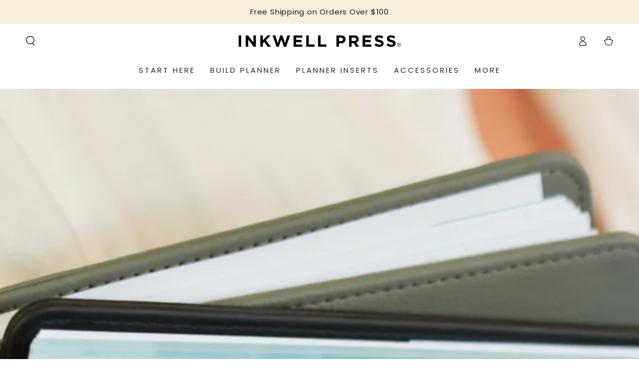

--- FILE ---
content_type: text/html; charset=utf-8
request_url: https://inkwellpress.com/blogs/inkwell-tidbits/the-perfect-planner-according-to-women-in-their-20s-30s-40s-and-50s
body_size: 33343
content:















<!doctype html>
<html class="no-js" lang="en">
  <head>
    <meta charset="utf-8">
    <meta http-equiv="X-UA-Compatible" content="IE=edge">
    <meta name="viewport" content="width=device-width,initial-scale=1">
    <meta name="theme-color" content="">
    <script src="https://cdn.userway.org/widget.js" data-account="LzUog3ehvE"></script>

    <link rel="canonical" href="https://inkwellpress.com/blogs/inkwell-tidbits/the-perfect-planner-according-to-women-in-their-20s-30s-40s-and-50s">
    <link rel="preconnect" href="https://cdn.shopify.com" crossorigin><link rel="icon" type="image/png" href="//inkwellpress.com/cdn/shop/files/IWP-favicon.png?crop=center&height=32&v=1664395524&width=32"><link rel="preconnect" href="https://fonts.shopifycdn.com" crossorigin><title>
      The Best Planner, According to Women in Their 20s, 30s, 40s and 50s
 &ndash; inkWELL Press</title><meta name="description" content="Four inkWELL Press creatives share which planners they love and how to use them. Planner people have a special bond. No matter which brand or layout they prefer, there&#39;s an unspoken camaraderie among people who use traditional pen and paper to keep track of their appointments and goals. It&#39;s a small but enthusiastic co">

<meta property="og:site_name" content="inkWELL Press">
<meta property="og:url" content="https://inkwellpress.com/blogs/inkwell-tidbits/the-perfect-planner-according-to-women-in-their-20s-30s-40s-and-50s">
<meta property="og:title" content="The Best Planner, According to Women in Their 20s, 30s, 40s and 50s">
<meta property="og:type" content="article">
<meta property="og:description" content="Four inkWELL Press creatives share which planners they love and how to use them. Planner people have a special bond. No matter which brand or layout they prefer, there&#39;s an unspoken camaraderie among people who use traditional pen and paper to keep track of their appointments and goals. It&#39;s a small but enthusiastic co"><meta property="og:image" content="http://inkwellpress.com/cdn/shop/articles/Blog-1_99551d54-3509-4bb2-a44a-0e2f623ad873.jpg?v=1693931634">
  <meta property="og:image:secure_url" content="https://inkwellpress.com/cdn/shop/articles/Blog-1_99551d54-3509-4bb2-a44a-0e2f623ad873.jpg?v=1693931634">
  <meta property="og:image:width" content="2700">
  <meta property="og:image:height" content="2025"><meta name="twitter:card" content="summary_large_image">
<meta name="twitter:title" content="The Best Planner, According to Women in Their 20s, 30s, 40s and 50s">
<meta name="twitter:description" content="Four inkWELL Press creatives share which planners they love and how to use them. Planner people have a special bond. No matter which brand or layout they prefer, there&#39;s an unspoken camaraderie among people who use traditional pen and paper to keep track of their appointments and goals. It&#39;s a small but enthusiastic co">


    <script src="//inkwellpress.com/cdn/shop/t/38/assets/vendor-v4.js" defer="defer"></script>
    <script src="//inkwellpress.com/cdn/shop/t/38/assets/pubsub.js?v=104623417541739052901759775468" defer="defer"></script>
    <script src="//inkwellpress.com/cdn/shop/t/38/assets/global.js?v=140560699383711648641759775468" defer="defer"></script>
    <script crossorigin="anonymous" src="//inkwellpress.com/cdn/shop/t/38/assets/modules-basis.js?v=4896871204473627001759775468" defer="defer"></script>

    
  <script>window.performance && window.performance.mark && window.performance.mark('shopify.content_for_header.start');</script><meta name="google-site-verification" content="qFPc6K7oNQTFStCv0HZRwcg3ObM4PWck9gekG9gW5ag">
<meta name="facebook-domain-verification" content="ls7lg55g0wvkibnn0rmhaq2efx412c">
<meta id="shopify-digital-wallet" name="shopify-digital-wallet" content="/8813580/digital_wallets/dialog">
<meta name="shopify-checkout-api-token" content="0ed33fdec036e9a5b240a04b87e96a2f">
<meta id="in-context-paypal-metadata" data-shop-id="8813580" data-venmo-supported="false" data-environment="production" data-locale="en_US" data-paypal-v4="true" data-currency="USD">
<link rel="alternate" type="application/atom+xml" title="Feed" href="/blogs/inkwell-tidbits.atom" />
<script async="async" src="/checkouts/internal/preloads.js?locale=en-US"></script>
<link rel="preconnect" href="https://shop.app" crossorigin="anonymous">
<script async="async" src="https://shop.app/checkouts/internal/preloads.js?locale=en-US&shop_id=8813580" crossorigin="anonymous"></script>
<script id="apple-pay-shop-capabilities" type="application/json">{"shopId":8813580,"countryCode":"US","currencyCode":"USD","merchantCapabilities":["supports3DS"],"merchantId":"gid:\/\/shopify\/Shop\/8813580","merchantName":"inkWELL Press","requiredBillingContactFields":["postalAddress","email","phone"],"requiredShippingContactFields":["postalAddress","email","phone"],"shippingType":"shipping","supportedNetworks":["visa","masterCard","amex","discover","elo","jcb"],"total":{"type":"pending","label":"inkWELL Press","amount":"1.00"},"shopifyPaymentsEnabled":true,"supportsSubscriptions":true}</script>
<script id="shopify-features" type="application/json">{"accessToken":"0ed33fdec036e9a5b240a04b87e96a2f","betas":["rich-media-storefront-analytics"],"domain":"inkwellpress.com","predictiveSearch":true,"shopId":8813580,"locale":"en"}</script>
<script>var Shopify = Shopify || {};
Shopify.shop = "inkwell-press.myshopify.com";
Shopify.locale = "en";
Shopify.currency = {"active":"USD","rate":"1.0"};
Shopify.country = "US";
Shopify.theme = {"name":"RY26 Main (ADA Compliant)","id":144499605698,"schema_name":"Be Yours","schema_version":"7.2.2","theme_store_id":null,"role":"main"};
Shopify.theme.handle = "null";
Shopify.theme.style = {"id":null,"handle":null};
Shopify.cdnHost = "inkwellpress.com/cdn";
Shopify.routes = Shopify.routes || {};
Shopify.routes.root = "/";</script>
<script type="module">!function(o){(o.Shopify=o.Shopify||{}).modules=!0}(window);</script>
<script>!function(o){function n(){var o=[];function n(){o.push(Array.prototype.slice.apply(arguments))}return n.q=o,n}var t=o.Shopify=o.Shopify||{};t.loadFeatures=n(),t.autoloadFeatures=n()}(window);</script>
<script>
  window.ShopifyPay = window.ShopifyPay || {};
  window.ShopifyPay.apiHost = "shop.app\/pay";
  window.ShopifyPay.redirectState = null;
</script>
<script id="shop-js-analytics" type="application/json">{"pageType":"article"}</script>
<script defer="defer" async type="module" src="//inkwellpress.com/cdn/shopifycloud/shop-js/modules/v2/client.init-shop-cart-sync_BT-GjEfc.en.esm.js"></script>
<script defer="defer" async type="module" src="//inkwellpress.com/cdn/shopifycloud/shop-js/modules/v2/chunk.common_D58fp_Oc.esm.js"></script>
<script defer="defer" async type="module" src="//inkwellpress.com/cdn/shopifycloud/shop-js/modules/v2/chunk.modal_xMitdFEc.esm.js"></script>
<script type="module">
  await import("//inkwellpress.com/cdn/shopifycloud/shop-js/modules/v2/client.init-shop-cart-sync_BT-GjEfc.en.esm.js");
await import("//inkwellpress.com/cdn/shopifycloud/shop-js/modules/v2/chunk.common_D58fp_Oc.esm.js");
await import("//inkwellpress.com/cdn/shopifycloud/shop-js/modules/v2/chunk.modal_xMitdFEc.esm.js");

  window.Shopify.SignInWithShop?.initShopCartSync?.({"fedCMEnabled":true,"windoidEnabled":true});

</script>
<script>
  window.Shopify = window.Shopify || {};
  if (!window.Shopify.featureAssets) window.Shopify.featureAssets = {};
  window.Shopify.featureAssets['shop-js'] = {"shop-cart-sync":["modules/v2/client.shop-cart-sync_DZOKe7Ll.en.esm.js","modules/v2/chunk.common_D58fp_Oc.esm.js","modules/v2/chunk.modal_xMitdFEc.esm.js"],"init-fed-cm":["modules/v2/client.init-fed-cm_B6oLuCjv.en.esm.js","modules/v2/chunk.common_D58fp_Oc.esm.js","modules/v2/chunk.modal_xMitdFEc.esm.js"],"shop-cash-offers":["modules/v2/client.shop-cash-offers_D2sdYoxE.en.esm.js","modules/v2/chunk.common_D58fp_Oc.esm.js","modules/v2/chunk.modal_xMitdFEc.esm.js"],"shop-login-button":["modules/v2/client.shop-login-button_QeVjl5Y3.en.esm.js","modules/v2/chunk.common_D58fp_Oc.esm.js","modules/v2/chunk.modal_xMitdFEc.esm.js"],"pay-button":["modules/v2/client.pay-button_DXTOsIq6.en.esm.js","modules/v2/chunk.common_D58fp_Oc.esm.js","modules/v2/chunk.modal_xMitdFEc.esm.js"],"shop-button":["modules/v2/client.shop-button_DQZHx9pm.en.esm.js","modules/v2/chunk.common_D58fp_Oc.esm.js","modules/v2/chunk.modal_xMitdFEc.esm.js"],"avatar":["modules/v2/client.avatar_BTnouDA3.en.esm.js"],"init-windoid":["modules/v2/client.init-windoid_CR1B-cfM.en.esm.js","modules/v2/chunk.common_D58fp_Oc.esm.js","modules/v2/chunk.modal_xMitdFEc.esm.js"],"init-shop-for-new-customer-accounts":["modules/v2/client.init-shop-for-new-customer-accounts_C_vY_xzh.en.esm.js","modules/v2/client.shop-login-button_QeVjl5Y3.en.esm.js","modules/v2/chunk.common_D58fp_Oc.esm.js","modules/v2/chunk.modal_xMitdFEc.esm.js"],"init-shop-email-lookup-coordinator":["modules/v2/client.init-shop-email-lookup-coordinator_BI7n9ZSv.en.esm.js","modules/v2/chunk.common_D58fp_Oc.esm.js","modules/v2/chunk.modal_xMitdFEc.esm.js"],"init-shop-cart-sync":["modules/v2/client.init-shop-cart-sync_BT-GjEfc.en.esm.js","modules/v2/chunk.common_D58fp_Oc.esm.js","modules/v2/chunk.modal_xMitdFEc.esm.js"],"shop-toast-manager":["modules/v2/client.shop-toast-manager_DiYdP3xc.en.esm.js","modules/v2/chunk.common_D58fp_Oc.esm.js","modules/v2/chunk.modal_xMitdFEc.esm.js"],"init-customer-accounts":["modules/v2/client.init-customer-accounts_D9ZNqS-Q.en.esm.js","modules/v2/client.shop-login-button_QeVjl5Y3.en.esm.js","modules/v2/chunk.common_D58fp_Oc.esm.js","modules/v2/chunk.modal_xMitdFEc.esm.js"],"init-customer-accounts-sign-up":["modules/v2/client.init-customer-accounts-sign-up_iGw4briv.en.esm.js","modules/v2/client.shop-login-button_QeVjl5Y3.en.esm.js","modules/v2/chunk.common_D58fp_Oc.esm.js","modules/v2/chunk.modal_xMitdFEc.esm.js"],"shop-follow-button":["modules/v2/client.shop-follow-button_CqMgW2wH.en.esm.js","modules/v2/chunk.common_D58fp_Oc.esm.js","modules/v2/chunk.modal_xMitdFEc.esm.js"],"checkout-modal":["modules/v2/client.checkout-modal_xHeaAweL.en.esm.js","modules/v2/chunk.common_D58fp_Oc.esm.js","modules/v2/chunk.modal_xMitdFEc.esm.js"],"shop-login":["modules/v2/client.shop-login_D91U-Q7h.en.esm.js","modules/v2/chunk.common_D58fp_Oc.esm.js","modules/v2/chunk.modal_xMitdFEc.esm.js"],"lead-capture":["modules/v2/client.lead-capture_BJmE1dJe.en.esm.js","modules/v2/chunk.common_D58fp_Oc.esm.js","modules/v2/chunk.modal_xMitdFEc.esm.js"],"payment-terms":["modules/v2/client.payment-terms_Ci9AEqFq.en.esm.js","modules/v2/chunk.common_D58fp_Oc.esm.js","modules/v2/chunk.modal_xMitdFEc.esm.js"]};
</script>
<script>(function() {
  var isLoaded = false;
  function asyncLoad() {
    if (isLoaded) return;
    isLoaded = true;
    var urls = ["https:\/\/assets1.adroll.com\/shopify\/latest\/j\/shopify_rolling_bootstrap_v2.js?adroll_adv_id=XUGFMT2ZRVFEPL7PLRYO3E\u0026adroll_pix_id=NSIF64SLHBETDFX6QTELIY\u0026shop=inkwell-press.myshopify.com","https:\/\/d3hw6dc1ow8pp2.cloudfront.net\/reviewsWidget.min.js?shop=inkwell-press.myshopify.com","https:\/\/d10lpsik1i8c69.cloudfront.net\/w.js?shop=inkwell-press.myshopify.com","https:\/\/pc-quiz.s3.us-east-2.amazonaws.com\/current\/quiz-loader.min.js?shop=inkwell-press.myshopify.com","https:\/\/cdn.hextom.com\/js\/freeshippingbar.js?shop=inkwell-press.myshopify.com","https:\/\/na.shgcdn3.com\/pixel-collector.js?shop=inkwell-press.myshopify.com"];
    for (var i = 0; i < urls.length; i++) {
      var s = document.createElement('script');
      s.type = 'text/javascript';
      s.async = true;
      s.src = urls[i];
      var x = document.getElementsByTagName('script')[0];
      x.parentNode.insertBefore(s, x);
    }
  };
  if(window.attachEvent) {
    window.attachEvent('onload', asyncLoad);
  } else {
    window.addEventListener('load', asyncLoad, false);
  }
})();</script>
<script id="__st">var __st={"a":8813580,"offset":-28800,"reqid":"b811ec4c-5582-4507-92cf-906cc6312f66-1769097733","pageurl":"inkwellpress.com\/blogs\/inkwell-tidbits\/the-perfect-planner-according-to-women-in-their-20s-30s-40s-and-50s","s":"articles-562747048130","u":"503f4f00633d","p":"article","rtyp":"article","rid":562747048130};</script>
<script>window.ShopifyPaypalV4VisibilityTracking = true;</script>
<script id="captcha-bootstrap">!function(){'use strict';const t='contact',e='account',n='new_comment',o=[[t,t],['blogs',n],['comments',n],[t,'customer']],c=[[e,'customer_login'],[e,'guest_login'],[e,'recover_customer_password'],[e,'create_customer']],r=t=>t.map((([t,e])=>`form[action*='/${t}']:not([data-nocaptcha='true']) input[name='form_type'][value='${e}']`)).join(','),a=t=>()=>t?[...document.querySelectorAll(t)].map((t=>t.form)):[];function s(){const t=[...o],e=r(t);return a(e)}const i='password',u='form_key',d=['recaptcha-v3-token','g-recaptcha-response','h-captcha-response',i],f=()=>{try{return window.sessionStorage}catch{return}},m='__shopify_v',_=t=>t.elements[u];function p(t,e,n=!1){try{const o=window.sessionStorage,c=JSON.parse(o.getItem(e)),{data:r}=function(t){const{data:e,action:n}=t;return t[m]||n?{data:e,action:n}:{data:t,action:n}}(c);for(const[e,n]of Object.entries(r))t.elements[e]&&(t.elements[e].value=n);n&&o.removeItem(e)}catch(o){console.error('form repopulation failed',{error:o})}}const l='form_type',E='cptcha';function T(t){t.dataset[E]=!0}const w=window,h=w.document,L='Shopify',v='ce_forms',y='captcha';let A=!1;((t,e)=>{const n=(g='f06e6c50-85a8-45c8-87d0-21a2b65856fe',I='https://cdn.shopify.com/shopifycloud/storefront-forms-hcaptcha/ce_storefront_forms_captcha_hcaptcha.v1.5.2.iife.js',D={infoText:'Protected by hCaptcha',privacyText:'Privacy',termsText:'Terms'},(t,e,n)=>{const o=w[L][v],c=o.bindForm;if(c)return c(t,g,e,D).then(n);var r;o.q.push([[t,g,e,D],n]),r=I,A||(h.body.append(Object.assign(h.createElement('script'),{id:'captcha-provider',async:!0,src:r})),A=!0)});var g,I,D;w[L]=w[L]||{},w[L][v]=w[L][v]||{},w[L][v].q=[],w[L][y]=w[L][y]||{},w[L][y].protect=function(t,e){n(t,void 0,e),T(t)},Object.freeze(w[L][y]),function(t,e,n,w,h,L){const[v,y,A,g]=function(t,e,n){const i=e?o:[],u=t?c:[],d=[...i,...u],f=r(d),m=r(i),_=r(d.filter((([t,e])=>n.includes(e))));return[a(f),a(m),a(_),s()]}(w,h,L),I=t=>{const e=t.target;return e instanceof HTMLFormElement?e:e&&e.form},D=t=>v().includes(t);t.addEventListener('submit',(t=>{const e=I(t);if(!e)return;const n=D(e)&&!e.dataset.hcaptchaBound&&!e.dataset.recaptchaBound,o=_(e),c=g().includes(e)&&(!o||!o.value);(n||c)&&t.preventDefault(),c&&!n&&(function(t){try{if(!f())return;!function(t){const e=f();if(!e)return;const n=_(t);if(!n)return;const o=n.value;o&&e.removeItem(o)}(t);const e=Array.from(Array(32),(()=>Math.random().toString(36)[2])).join('');!function(t,e){_(t)||t.append(Object.assign(document.createElement('input'),{type:'hidden',name:u})),t.elements[u].value=e}(t,e),function(t,e){const n=f();if(!n)return;const o=[...t.querySelectorAll(`input[type='${i}']`)].map((({name:t})=>t)),c=[...d,...o],r={};for(const[a,s]of new FormData(t).entries())c.includes(a)||(r[a]=s);n.setItem(e,JSON.stringify({[m]:1,action:t.action,data:r}))}(t,e)}catch(e){console.error('failed to persist form',e)}}(e),e.submit())}));const S=(t,e)=>{t&&!t.dataset[E]&&(n(t,e.some((e=>e===t))),T(t))};for(const o of['focusin','change'])t.addEventListener(o,(t=>{const e=I(t);D(e)&&S(e,y())}));const B=e.get('form_key'),M=e.get(l),P=B&&M;t.addEventListener('DOMContentLoaded',(()=>{const t=y();if(P)for(const e of t)e.elements[l].value===M&&p(e,B);[...new Set([...A(),...v().filter((t=>'true'===t.dataset.shopifyCaptcha))])].forEach((e=>S(e,t)))}))}(h,new URLSearchParams(w.location.search),n,t,e,['guest_login'])})(!0,!0)}();</script>
<script integrity="sha256-4kQ18oKyAcykRKYeNunJcIwy7WH5gtpwJnB7kiuLZ1E=" data-source-attribution="shopify.loadfeatures" defer="defer" src="//inkwellpress.com/cdn/shopifycloud/storefront/assets/storefront/load_feature-a0a9edcb.js" crossorigin="anonymous"></script>
<script crossorigin="anonymous" defer="defer" src="//inkwellpress.com/cdn/shopifycloud/storefront/assets/shopify_pay/storefront-65b4c6d7.js?v=20250812"></script>
<script data-source-attribution="shopify.dynamic_checkout.dynamic.init">var Shopify=Shopify||{};Shopify.PaymentButton=Shopify.PaymentButton||{isStorefrontPortableWallets:!0,init:function(){window.Shopify.PaymentButton.init=function(){};var t=document.createElement("script");t.src="https://inkwellpress.com/cdn/shopifycloud/portable-wallets/latest/portable-wallets.en.js",t.type="module",document.head.appendChild(t)}};
</script>
<script data-source-attribution="shopify.dynamic_checkout.buyer_consent">
  function portableWalletsHideBuyerConsent(e){var t=document.getElementById("shopify-buyer-consent"),n=document.getElementById("shopify-subscription-policy-button");t&&n&&(t.classList.add("hidden"),t.setAttribute("aria-hidden","true"),n.removeEventListener("click",e))}function portableWalletsShowBuyerConsent(e){var t=document.getElementById("shopify-buyer-consent"),n=document.getElementById("shopify-subscription-policy-button");t&&n&&(t.classList.remove("hidden"),t.removeAttribute("aria-hidden"),n.addEventListener("click",e))}window.Shopify?.PaymentButton&&(window.Shopify.PaymentButton.hideBuyerConsent=portableWalletsHideBuyerConsent,window.Shopify.PaymentButton.showBuyerConsent=portableWalletsShowBuyerConsent);
</script>
<script data-source-attribution="shopify.dynamic_checkout.cart.bootstrap">document.addEventListener("DOMContentLoaded",(function(){function t(){return document.querySelector("shopify-accelerated-checkout-cart, shopify-accelerated-checkout")}if(t())Shopify.PaymentButton.init();else{new MutationObserver((function(e,n){t()&&(Shopify.PaymentButton.init(),n.disconnect())})).observe(document.body,{childList:!0,subtree:!0})}}));
</script>
<link id="shopify-accelerated-checkout-styles" rel="stylesheet" media="screen" href="https://inkwellpress.com/cdn/shopifycloud/portable-wallets/latest/accelerated-checkout-backwards-compat.css" crossorigin="anonymous">
<style id="shopify-accelerated-checkout-cart">
        #shopify-buyer-consent {
  margin-top: 1em;
  display: inline-block;
  width: 100%;
}

#shopify-buyer-consent.hidden {
  display: none;
}

#shopify-subscription-policy-button {
  background: none;
  border: none;
  padding: 0;
  text-decoration: underline;
  font-size: inherit;
  cursor: pointer;
}

#shopify-subscription-policy-button::before {
  box-shadow: none;
}

      </style>
<script id="sections-script" data-sections="header" defer="defer" src="//inkwellpress.com/cdn/shop/t/38/compiled_assets/scripts.js?v=15068"></script>
<script>window.performance && window.performance.mark && window.performance.mark('shopify.content_for_header.end');</script>
  





  <script type="text/javascript">
    
      window.__shgMoneyFormat = window.__shgMoneyFormat || {"USD":{"currency":"USD","currency_symbol":"$","currency_symbol_location":"left","decimal_places":2,"decimal_separator":".","thousands_separator":","}};
    
    window.__shgCurrentCurrencyCode = window.__shgCurrentCurrencyCode || {
      currency: "USD",
      currency_symbol: "$",
      decimal_separator: ".",
      thousands_separator: ",",
      decimal_places: 2,
      currency_symbol_location: "left"
    };
  </script>



<style data-shopify>@font-face {
  font-family: Poppins;
  font-weight: 400;
  font-style: normal;
  font-display: swap;
  src: url("//inkwellpress.com/cdn/fonts/poppins/poppins_n4.0ba78fa5af9b0e1a374041b3ceaadf0a43b41362.woff2") format("woff2"),
       url("//inkwellpress.com/cdn/fonts/poppins/poppins_n4.214741a72ff2596839fc9760ee7a770386cf16ca.woff") format("woff");
}

  @font-face {
  font-family: Poppins;
  font-weight: 600;
  font-style: normal;
  font-display: swap;
  src: url("//inkwellpress.com/cdn/fonts/poppins/poppins_n6.aa29d4918bc243723d56b59572e18228ed0786f6.woff2") format("woff2"),
       url("//inkwellpress.com/cdn/fonts/poppins/poppins_n6.5f815d845fe073750885d5b7e619ee00e8111208.woff") format("woff");
}

  @font-face {
  font-family: Poppins;
  font-weight: 400;
  font-style: italic;
  font-display: swap;
  src: url("//inkwellpress.com/cdn/fonts/poppins/poppins_i4.846ad1e22474f856bd6b81ba4585a60799a9f5d2.woff2") format("woff2"),
       url("//inkwellpress.com/cdn/fonts/poppins/poppins_i4.56b43284e8b52fc64c1fd271f289a39e8477e9ec.woff") format("woff");
}

  @font-face {
  font-family: Poppins;
  font-weight: 600;
  font-style: italic;
  font-display: swap;
  src: url("//inkwellpress.com/cdn/fonts/poppins/poppins_i6.bb8044d6203f492888d626dafda3c2999253e8e9.woff2") format("woff2"),
       url("//inkwellpress.com/cdn/fonts/poppins/poppins_i6.e233dec1a61b1e7dead9f920159eda42280a02c3.woff") format("woff");
}

  @font-face {
  font-family: Cabin;
  font-weight: 400;
  font-style: normal;
  font-display: swap;
  src: url("//inkwellpress.com/cdn/fonts/cabin/cabin_n4.cefc6494a78f87584a6f312fea532919154f66fe.woff2") format("woff2"),
       url("//inkwellpress.com/cdn/fonts/cabin/cabin_n4.8c16611b00f59d27f4b27ce4328dfe514ce77517.woff") format("woff");
}

  @font-face {
  font-family: Cabin;
  font-weight: 600;
  font-style: normal;
  font-display: swap;
  src: url("//inkwellpress.com/cdn/fonts/cabin/cabin_n6.c6b1e64927bbec1c65aab7077888fb033480c4f7.woff2") format("woff2"),
       url("//inkwellpress.com/cdn/fonts/cabin/cabin_n6.6c2e65d54c893ad9f1390da3b810b8e6cf976a4f.woff") format("woff");
}


  :root {
    --font-body-family: Poppins, sans-serif;
    --font-body-style: normal;
    --font-body-weight: 400;

    --font-heading-family: Cabin, sans-serif;
    --font-heading-style: normal;
    --font-heading-weight: 400;

    --font-body-scale: 1.0;
    --font-heading-scale: 1.0;

    --font-navigation-family: var(--font-body-family);
    --font-navigation-size: 15px;
    --font-navigation-weight: var(--font-body-weight);
    --font-button-family: var(--font-heading-family);
    --font-button-size: 14px;
    --font-button-baseline: 0rem;
    --font-price-family: var(--font-heading-family);
    --font-price-scale: var(--font-heading-scale);

    --color-base-text: 33, 35, 38;
    --color-base-background: 255, 255, 255;
    --color-base-solid-button-labels: 255, 255, 255;
    --color-base-outline-button-labels: 26, 27, 24;
    --color-base-accent: 40, 52, 74;
    --color-base-heading: 26, 27, 24;
    --color-base-border: 210, 213, 217;
    --color-placeholder: 243, 243, 243;
    --color-overlay: 33, 35, 38;
    --color-keyboard-focus: 148, 180, 233;
    --color-shadow: 210, 213, 217;
    --shadow-opacity: 1;

    --color-background-dark: 235, 235, 235;
    --color-price: #1a1b18;
    --color-sale-price: #ce9a60;
    --color-sale-badge-background: #ce9a60;
    --color-reviews: #ce9a60;
    --color-critical: #d72c0d;
    --color-success: #008060;
    --color-highlight: 208, 175, 138;

    --payment-terms-background-color: #ffffff;
    --page-width: 160rem;
    --page-width-margin: 0rem;

    --card-color-scheme: var(--color-placeholder);
    --card-text-alignment: start;
    --card-flex-alignment: flex-start;
    --card-image-padding: 0px;
    --card-border-width: 0px;
    --card-radius: 0px;
    --card-shadow-horizontal-offset: 0px;
    --card-shadow-vertical-offset: 0px;
    
    --button-radius: 0px;
    --button-border-width: 1px;
    --button-shadow-horizontal-offset: 0px;
    --button-shadow-vertical-offset: 0px;

    --spacing-sections-desktop: 0px;
    --spacing-sections-mobile: 0px;

    --gradient-free-ship-progress: linear-gradient(180deg, rgba(224, 189, 136, 1) 3%, rgba(154, 186, 235, 1) 100%);
    --gradient-free-ship-complete: linear-gradient(180deg, rgba(224, 189, 136, 1), rgba(185, 137, 65, 1) 99%);
  }

  *,
  *::before,
  *::after {
    box-sizing: inherit;
  }

  html {
    box-sizing: border-box;
    font-size: calc(var(--font-body-scale) * 62.5%);
    height: 100%;
  }

  body {
    min-height: 100%;
    margin: 0;
    font-size: 1.5rem;
    letter-spacing: 0.06rem;
    line-height: calc(1 + 0.8 / var(--font-body-scale));
    font-family: var(--font-body-family);
    font-style: var(--font-body-style);
    font-weight: var(--font-body-weight);
  }

  @media screen and (min-width: 750px) {
    body {
      font-size: 1.6rem;
    }
  }</style><svg viewBox="0 0 122 53" fill="none" style="display:none;"><defs><path id="hlCircle" d="M119.429 6.64904C100.715 1.62868 55.3088 -4.62247 23.3966 10.5358C-8.5157 25.694 0.331084 39.5052 9.60732 45.0305C18.8835 50.5558 53.0434 57.468 96.7751 45.0305C111.541 40.8309 135.673 24.379 109.087 13.4508C105.147 11.8313 93.2293 8.5924 77.0761 8.5924" stroke="currentColor" stroke-linecap="round" stroke-linejoin="round"></path></defs></svg><link href="//inkwellpress.com/cdn/shop/t/38/assets/base.css?v=27127807752542969791759775468" rel="stylesheet" type="text/css" media="all" /><link rel="stylesheet" href="//inkwellpress.com/cdn/shop/t/38/assets/apps.css?v=58555770612562691921759775468" media="print" fetchpriority="low" onload="this.media='all'"><link rel="preload" as="font" href="//inkwellpress.com/cdn/fonts/poppins/poppins_n4.0ba78fa5af9b0e1a374041b3ceaadf0a43b41362.woff2" type="font/woff2" crossorigin><link rel="preload" as="font" href="//inkwellpress.com/cdn/fonts/cabin/cabin_n4.cefc6494a78f87584a6f312fea532919154f66fe.woff2" type="font/woff2" crossorigin><link rel="stylesheet" href="//inkwellpress.com/cdn/shop/t/38/assets/component-predictive-search.css?v=94320327991181004901759775468" media="print" onload="this.media='all'"><link rel="stylesheet" href="//inkwellpress.com/cdn/shop/t/38/assets/component-quick-view.css?v=74011563189484492361759775468" media="print" onload="this.media='all'"><link rel="stylesheet" href="//inkwellpress.com/cdn/shop/t/38/assets/component-color-swatches.css?v=9330494655392753921759775468" media="print" onload="this.media='all'"><script>
  document.documentElement.classList.replace('no-js', 'js');

  window.theme = window.theme || {};

  theme.routes = {
    root_url: '/',
    cart_url: '/cart',
    cart_add_url: '/cart/add',
    cart_change_url: '/cart/change',
    cart_update_url: '/cart/update',
    search_url: '/search',
    predictive_search_url: '/search/suggest'
  };

  theme.modules = {
    scrollsnap: '//inkwellpress.com/cdn/shop/t/38/assets/scrollsnap.js?v=170600829773392310311759775468'
  }

  theme.cartStrings = {
    error: `There was an error while updating your cart. Please try again.`,
    quantityError: `You can only add [quantity] of this item to your cart.`
  };

  theme.variantStrings = {
    addToCart: `Add to cart`,
    soldOut: `Sold out`,
    unavailable: `Unavailable`,
    preOrder: `Pre-order`
  };

  theme.accessibilityStrings = {
    imageAvailable: `Image [index] is now available in gallery view`,
    shareSuccess: `Link copied to clipboard!`
  }

  theme.dateStrings = {
    d: `D`,
    day: `Day`,
    days: `Days`,
    hour: `Hour`,
    hours: `Hours`,
    minute: `Min`,
    minutes: `Mins`,
    second: `Sec`,
    seconds: `Secs`
  };theme.shopSettings = {
    moneyFormat: "$ {{amount}}",
    isoCode: "USD",
    cartDrawer: true,
    currencyCode: false,
    giftwrapRate: 'product'
  };

  theme.settings = {
    themeName: 'Be Yours',
    themeVersion: '7.2.2',
    agencyId: ''
  };

  /*! (c) Andrea Giammarchi @webreflection ISC */
  !function(){"use strict";var e=function(e,t){var n=function(e){for(var t=0,n=e.length;t<n;t++)r(e[t])},r=function(e){var t=e.target,n=e.attributeName,r=e.oldValue;t.attributeChangedCallback(n,r,t.getAttribute(n))};return function(o,a){var l=o.constructor.observedAttributes;return l&&e(a).then((function(){new t(n).observe(o,{attributes:!0,attributeOldValue:!0,attributeFilter:l});for(var e=0,a=l.length;e<a;e++)o.hasAttribute(l[e])&&r({target:o,attributeName:l[e],oldValue:null})})),o}};function t(e,t){(null==t||t>e.length)&&(t=e.length);for(var n=0,r=new Array(t);n<t;n++)r[n]=e[n];return r}function n(e,n){var r="undefined"!=typeof Symbol&&e[Symbol.iterator]||e["@@iterator"];if(!r){if(Array.isArray(e)||(r=function(e,n){if(e){if("string"==typeof e)return t(e,n);var r=Object.prototype.toString.call(e).slice(8,-1);return"Object"===r&&e.constructor&&(r=e.constructor.name),"Map"===r||"Set"===r?Array.from(e):"Arguments"===r||/^(?:Ui|I)nt(?:8|16|32)(?:Clamped)?Array$/.test(r)?t(e,n):void 0}}(e))||n&&e&&"number"==typeof e.length){r&&(e=r);var o=0,a=function(){};return{s:a,n:function(){return o>=e.length?{done:!0}:{done:!1,value:e[o++]}},e:function(e){throw e},f:a}}throw new TypeError("Invalid attempt to iterate non-iterable instance.\nIn order to be iterable, non-array objects must have a [Symbol.iterator]() method.")}var l,i=!0,u=!1;return{s:function(){r=r.call(e)},n:function(){var e=r.next();return i=e.done,e},e:function(e){u=!0,l=e},f:function(){try{i||null==r.return||r.return()}finally{if(u)throw l}}}}
  /*! (c) Andrea Giammarchi - ISC */var r=!0,o=!1,a="querySelectorAll",l="querySelectorAll",i=self,u=i.document,c=i.Element,s=i.MutationObserver,f=i.Set,d=i.WeakMap,h=function(e){return l in e},v=[].filter,g=function(e){var t=new d,i=function(n,r){var o;if(r)for(var a,l=function(e){return e.matches||e.webkitMatchesSelector||e.msMatchesSelector}(n),i=0,u=p.length;i<u;i++)l.call(n,a=p[i])&&(t.has(n)||t.set(n,new f),(o=t.get(n)).has(a)||(o.add(a),e.handle(n,r,a)));else t.has(n)&&(o=t.get(n),t.delete(n),o.forEach((function(t){e.handle(n,r,t)})))},g=function(e){for(var t=!(arguments.length>1&&void 0!==arguments[1])||arguments[1],n=0,r=e.length;n<r;n++)i(e[n],t)},p=e.query,y=e.root||u,m=function(e){var t=arguments.length>1&&void 0!==arguments[1]?arguments[1]:document,l=arguments.length>2&&void 0!==arguments[2]?arguments[2]:MutationObserver,i=arguments.length>3&&void 0!==arguments[3]?arguments[3]:["*"],u=function t(o,l,i,u,c,s){var f,d=n(o);try{for(d.s();!(f=d.n()).done;){var h=f.value;(s||a in h)&&(c?i.has(h)||(i.add(h),u.delete(h),e(h,c)):u.has(h)||(u.add(h),i.delete(h),e(h,c)),s||t(h[a](l),l,i,u,c,r))}}catch(e){d.e(e)}finally{d.f()}},c=new l((function(e){if(i.length){var t,a=i.join(","),l=new Set,c=new Set,s=n(e);try{for(s.s();!(t=s.n()).done;){var f=t.value,d=f.addedNodes,h=f.removedNodes;u(h,a,l,c,o,o),u(d,a,l,c,r,o)}}catch(e){s.e(e)}finally{s.f()}}})),s=c.observe;return(c.observe=function(e){return s.call(c,e,{subtree:r,childList:r})})(t),c}(i,y,s,p),b=c.prototype.attachShadow;return b&&(c.prototype.attachShadow=function(e){var t=b.call(this,e);return m.observe(t),t}),p.length&&g(y[l](p)),{drop:function(e){for(var n=0,r=e.length;n<r;n++)t.delete(e[n])},flush:function(){for(var e=m.takeRecords(),t=0,n=e.length;t<n;t++)g(v.call(e[t].removedNodes,h),!1),g(v.call(e[t].addedNodes,h),!0)},observer:m,parse:g}},p=self,y=p.document,m=p.Map,b=p.MutationObserver,w=p.Object,E=p.Set,S=p.WeakMap,A=p.Element,M=p.HTMLElement,O=p.Node,N=p.Error,C=p.TypeError,T=p.Reflect,q=w.defineProperty,I=w.keys,D=w.getOwnPropertyNames,L=w.setPrototypeOf,P=!self.customElements,k=function(e){for(var t=I(e),n=[],r=t.length,o=0;o<r;o++)n[o]=e[t[o]],delete e[t[o]];return function(){for(var o=0;o<r;o++)e[t[o]]=n[o]}};if(P){var x=function(){var e=this.constructor;if(!$.has(e))throw new C("Illegal constructor");var t=$.get(e);if(W)return z(W,t);var n=H.call(y,t);return z(L(n,e.prototype),t)},H=y.createElement,$=new m,_=new m,j=new m,R=new m,V=[],U=g({query:V,handle:function(e,t,n){var r=j.get(n);if(t&&!r.isPrototypeOf(e)){var o=k(e);W=L(e,r);try{new r.constructor}finally{W=null,o()}}var a="".concat(t?"":"dis","connectedCallback");a in r&&e[a]()}}).parse,W=null,F=function(e){if(!_.has(e)){var t,n=new Promise((function(e){t=e}));_.set(e,{$:n,_:t})}return _.get(e).$},z=e(F,b);q(self,"customElements",{configurable:!0,value:{define:function(e,t){if(R.has(e))throw new N('the name "'.concat(e,'" has already been used with this registry'));$.set(t,e),j.set(e,t.prototype),R.set(e,t),V.push(e),F(e).then((function(){U(y.querySelectorAll(e))})),_.get(e)._(t)},get:function(e){return R.get(e)},whenDefined:F}}),q(x.prototype=M.prototype,"constructor",{value:x}),q(self,"HTMLElement",{configurable:!0,value:x}),q(y,"createElement",{configurable:!0,value:function(e,t){var n=t&&t.is,r=n?R.get(n):R.get(e);return r?new r:H.call(y,e)}}),"isConnected"in O.prototype||q(O.prototype,"isConnected",{configurable:!0,get:function(){return!(this.ownerDocument.compareDocumentPosition(this)&this.DOCUMENT_POSITION_DISCONNECTED)}})}else if(P=!self.customElements.get("extends-li"))try{var B=function e(){return self.Reflect.construct(HTMLLIElement,[],e)};B.prototype=HTMLLIElement.prototype;var G="extends-li";self.customElements.define("extends-li",B,{extends:"li"}),P=y.createElement("li",{is:G}).outerHTML.indexOf(G)<0;var J=self.customElements,K=J.get,Q=J.whenDefined;q(self.customElements,"whenDefined",{configurable:!0,value:function(e){var t=this;return Q.call(this,e).then((function(n){return n||K.call(t,e)}))}})}catch(e){}if(P){var X=function(e){var t=ae.get(e);ve(t.querySelectorAll(this),e.isConnected)},Y=self.customElements,Z=y.createElement,ee=Y.define,te=Y.get,ne=Y.upgrade,re=T||{construct:function(e){return e.call(this)}},oe=re.construct,ae=new S,le=new E,ie=new m,ue=new m,ce=new m,se=new m,fe=[],de=[],he=function(e){return se.get(e)||te.call(Y,e)},ve=g({query:de,handle:function(e,t,n){var r=ce.get(n);if(t&&!r.isPrototypeOf(e)){var o=k(e);be=L(e,r);try{new r.constructor}finally{be=null,o()}}var a="".concat(t?"":"dis","connectedCallback");a in r&&e[a]()}}).parse,ge=g({query:fe,handle:function(e,t){ae.has(e)&&(t?le.add(e):le.delete(e),de.length&&X.call(de,e))}}).parse,pe=A.prototype.attachShadow;pe&&(A.prototype.attachShadow=function(e){var t=pe.call(this,e);return ae.set(this,t),t});var ye=function(e){if(!ue.has(e)){var t,n=new Promise((function(e){t=e}));ue.set(e,{$:n,_:t})}return ue.get(e).$},me=e(ye,b),be=null;D(self).filter((function(e){return/^HTML.*Element$/.test(e)})).forEach((function(e){var t=self[e];function n(){var e=this.constructor;if(!ie.has(e))throw new C("Illegal constructor");var n=ie.get(e),r=n.is,o=n.tag;if(r){if(be)return me(be,r);var a=Z.call(y,o);return a.setAttribute("is",r),me(L(a,e.prototype),r)}return oe.call(this,t,[],e)}q(n.prototype=t.prototype,"constructor",{value:n}),q(self,e,{value:n})})),q(y,"createElement",{configurable:!0,value:function(e,t){var n=t&&t.is;if(n){var r=se.get(n);if(r&&ie.get(r).tag===e)return new r}var o=Z.call(y,e);return n&&o.setAttribute("is",n),o}}),q(Y,"get",{configurable:!0,value:he}),q(Y,"whenDefined",{configurable:!0,value:ye}),q(Y,"upgrade",{configurable:!0,value:function(e){var t=e.getAttribute("is");if(t){var n=se.get(t);if(n)return void me(L(e,n.prototype),t)}ne.call(Y,e)}}),q(Y,"define",{configurable:!0,value:function(e,t,n){if(he(e))throw new N("'".concat(e,"' has already been defined as a custom element"));var r,o=n&&n.extends;ie.set(t,o?{is:e,tag:o}:{is:"",tag:e}),o?(r="".concat(o,'[is="').concat(e,'"]'),ce.set(r,t.prototype),se.set(e,t),de.push(r)):(ee.apply(Y,arguments),fe.push(r=e)),ye(e).then((function(){o?(ve(y.querySelectorAll(r)),le.forEach(X,[r])):ge(y.querySelectorAll(r))})),ue.get(e)._(t)}})}}();
</script>


<script type="text/javascript">
  
    window.SHG_CUSTOMER = null;
  
</script>







<!-- BEGIN app block: shopify://apps/klaviyo-email-marketing-sms/blocks/klaviyo-onsite-embed/2632fe16-c075-4321-a88b-50b567f42507 -->












  <script async src="https://static.klaviyo.com/onsite/js/SMTefK/klaviyo.js?company_id=SMTefK"></script>
  <script>!function(){if(!window.klaviyo){window._klOnsite=window._klOnsite||[];try{window.klaviyo=new Proxy({},{get:function(n,i){return"push"===i?function(){var n;(n=window._klOnsite).push.apply(n,arguments)}:function(){for(var n=arguments.length,o=new Array(n),w=0;w<n;w++)o[w]=arguments[w];var t="function"==typeof o[o.length-1]?o.pop():void 0,e=new Promise((function(n){window._klOnsite.push([i].concat(o,[function(i){t&&t(i),n(i)}]))}));return e}}})}catch(n){window.klaviyo=window.klaviyo||[],window.klaviyo.push=function(){var n;(n=window._klOnsite).push.apply(n,arguments)}}}}();</script>

  




  <script>
    window.klaviyoReviewsProductDesignMode = false
  </script>







<!-- END app block --><!-- BEGIN app block: shopify://apps/okendo/blocks/theme-settings/bb689e69-ea70-4661-8fb7-ad24a2e23c29 --><!-- BEGIN app snippet: header-metafields -->









    <link href="https://d3hw6dc1ow8pp2.cloudfront.net/styles/main.min.css" rel="stylesheet" type="text/css">
<style type="text/css">
.okeReviews .okeReviews-reviewsWidget-header-controls-writeReview {
        display: inline-block;
    }
    .okeReviews .okeReviews-reviewsWidget.is-okeReviews-empty {
        display: block;
    }
</style>
<script type="application/json" id="oke-reviews-settings">
{"analyticsSettings":{"provider":"none"},"disableInitialReviewsFetchOnProducts":false,"filtersEnabled":false,"initialReviewDisplayCount":5,"locale":"en","localeAndVariant":{"code":"en"},"omitMicrodata":true,"reviewSortOrder":"date","subscriberId":"3e128d3f-3aa5-40f7-bb61-322c538902c0","widgetTemplateId":"minimal","starRatingColor":"#B78C24","recorderPlus":true,"recorderQandaPlus":true}
</script>

    <link rel="stylesheet" type="text/css" href="https://dov7r31oq5dkj.cloudfront.net/3e128d3f-3aa5-40f7-bb61-322c538902c0/widget-style-customisations.css?v=c06d1364-5252-4727-a9c6-186d4a7524ab">













<!-- END app snippet -->

<!-- BEGIN app snippet: widget-plus-initialisation-script -->




<!-- END app snippet -->


<!-- END app block --><!-- BEGIN app block: shopify://apps/s-loyalty-rewards-referrals/blocks/sloyalty/f90f2ab8-a279-400e-9afd-407dde679703 --><!-- BEGIN app snippet: sloyalty-info -->


<script type="text/javascript">
window.sloyalty = window.sloyalty || {};
window.sloyalty.shop = 'inkwell-press.myshopify.com';
window.sloyalty.root = '/';

window.sloyalty.customer_id = '';
window.sloyalty.digest = '';




window.sloyalty.preferred_lang_code = 'en';

</script>


  
  <div class="sloyalty-loyalty-widget"
      data-shop="inkwell-press.myshopify.com"></div>
  



  <div class="sloyalty-referral-widget"
    data-digest=""
    data-shop="inkwell-press.myshopify.com"
    data-customer=""></div>
  
  <div class="sloyalty-standalone-share-widget"
      data-shop="inkwell-press.myshopify.com"></div>
  



  <div class="sloyalty-fans-widget"
    data-shop="inkwell-press.myshopify.com"
    data-customer=""></div>

<!-- END app snippet -->



<!-- END app block --><script src="https://cdn.shopify.com/extensions/019bd918-36d3-7456-83ad-c3bacbe8401e/terms-relentless-132/assets/terms.js" type="text/javascript" defer="defer"></script>
<link href="https://cdn.shopify.com/extensions/019bd918-36d3-7456-83ad-c3bacbe8401e/terms-relentless-132/assets/style.min.css" rel="stylesheet" type="text/css" media="all">
<script src="https://cdn.shopify.com/extensions/0199c737-c40d-7056-a04d-d00ed7a46d6e/sloyalty-13/assets/sloyalty.shopify.js" type="text/javascript" defer="defer"></script>
<link href="https://monorail-edge.shopifysvc.com" rel="dns-prefetch">
<script>(function(){if ("sendBeacon" in navigator && "performance" in window) {try {var session_token_from_headers = performance.getEntriesByType('navigation')[0].serverTiming.find(x => x.name == '_s').description;} catch {var session_token_from_headers = undefined;}var session_cookie_matches = document.cookie.match(/_shopify_s=([^;]*)/);var session_token_from_cookie = session_cookie_matches && session_cookie_matches.length === 2 ? session_cookie_matches[1] : "";var session_token = session_token_from_headers || session_token_from_cookie || "";function handle_abandonment_event(e) {var entries = performance.getEntries().filter(function(entry) {return /monorail-edge.shopifysvc.com/.test(entry.name);});if (!window.abandonment_tracked && entries.length === 0) {window.abandonment_tracked = true;var currentMs = Date.now();var navigation_start = performance.timing.navigationStart;var payload = {shop_id: 8813580,url: window.location.href,navigation_start,duration: currentMs - navigation_start,session_token,page_type: "article"};window.navigator.sendBeacon("https://monorail-edge.shopifysvc.com/v1/produce", JSON.stringify({schema_id: "online_store_buyer_site_abandonment/1.1",payload: payload,metadata: {event_created_at_ms: currentMs,event_sent_at_ms: currentMs}}));}}window.addEventListener('pagehide', handle_abandonment_event);}}());</script>
<script id="web-pixels-manager-setup">(function e(e,d,r,n,o){if(void 0===o&&(o={}),!Boolean(null===(a=null===(i=window.Shopify)||void 0===i?void 0:i.analytics)||void 0===a?void 0:a.replayQueue)){var i,a;window.Shopify=window.Shopify||{};var t=window.Shopify;t.analytics=t.analytics||{};var s=t.analytics;s.replayQueue=[],s.publish=function(e,d,r){return s.replayQueue.push([e,d,r]),!0};try{self.performance.mark("wpm:start")}catch(e){}var l=function(){var e={modern:/Edge?\/(1{2}[4-9]|1[2-9]\d|[2-9]\d{2}|\d{4,})\.\d+(\.\d+|)|Firefox\/(1{2}[4-9]|1[2-9]\d|[2-9]\d{2}|\d{4,})\.\d+(\.\d+|)|Chrom(ium|e)\/(9{2}|\d{3,})\.\d+(\.\d+|)|(Maci|X1{2}).+ Version\/(15\.\d+|(1[6-9]|[2-9]\d|\d{3,})\.\d+)([,.]\d+|)( \(\w+\)|)( Mobile\/\w+|) Safari\/|Chrome.+OPR\/(9{2}|\d{3,})\.\d+\.\d+|(CPU[ +]OS|iPhone[ +]OS|CPU[ +]iPhone|CPU IPhone OS|CPU iPad OS)[ +]+(15[._]\d+|(1[6-9]|[2-9]\d|\d{3,})[._]\d+)([._]\d+|)|Android:?[ /-](13[3-9]|1[4-9]\d|[2-9]\d{2}|\d{4,})(\.\d+|)(\.\d+|)|Android.+Firefox\/(13[5-9]|1[4-9]\d|[2-9]\d{2}|\d{4,})\.\d+(\.\d+|)|Android.+Chrom(ium|e)\/(13[3-9]|1[4-9]\d|[2-9]\d{2}|\d{4,})\.\d+(\.\d+|)|SamsungBrowser\/([2-9]\d|\d{3,})\.\d+/,legacy:/Edge?\/(1[6-9]|[2-9]\d|\d{3,})\.\d+(\.\d+|)|Firefox\/(5[4-9]|[6-9]\d|\d{3,})\.\d+(\.\d+|)|Chrom(ium|e)\/(5[1-9]|[6-9]\d|\d{3,})\.\d+(\.\d+|)([\d.]+$|.*Safari\/(?![\d.]+ Edge\/[\d.]+$))|(Maci|X1{2}).+ Version\/(10\.\d+|(1[1-9]|[2-9]\d|\d{3,})\.\d+)([,.]\d+|)( \(\w+\)|)( Mobile\/\w+|) Safari\/|Chrome.+OPR\/(3[89]|[4-9]\d|\d{3,})\.\d+\.\d+|(CPU[ +]OS|iPhone[ +]OS|CPU[ +]iPhone|CPU IPhone OS|CPU iPad OS)[ +]+(10[._]\d+|(1[1-9]|[2-9]\d|\d{3,})[._]\d+)([._]\d+|)|Android:?[ /-](13[3-9]|1[4-9]\d|[2-9]\d{2}|\d{4,})(\.\d+|)(\.\d+|)|Mobile Safari.+OPR\/([89]\d|\d{3,})\.\d+\.\d+|Android.+Firefox\/(13[5-9]|1[4-9]\d|[2-9]\d{2}|\d{4,})\.\d+(\.\d+|)|Android.+Chrom(ium|e)\/(13[3-9]|1[4-9]\d|[2-9]\d{2}|\d{4,})\.\d+(\.\d+|)|Android.+(UC? ?Browser|UCWEB|U3)[ /]?(15\.([5-9]|\d{2,})|(1[6-9]|[2-9]\d|\d{3,})\.\d+)\.\d+|SamsungBrowser\/(5\.\d+|([6-9]|\d{2,})\.\d+)|Android.+MQ{2}Browser\/(14(\.(9|\d{2,})|)|(1[5-9]|[2-9]\d|\d{3,})(\.\d+|))(\.\d+|)|K[Aa][Ii]OS\/(3\.\d+|([4-9]|\d{2,})\.\d+)(\.\d+|)/},d=e.modern,r=e.legacy,n=navigator.userAgent;return n.match(d)?"modern":n.match(r)?"legacy":"unknown"}(),u="modern"===l?"modern":"legacy",c=(null!=n?n:{modern:"",legacy:""})[u],f=function(e){return[e.baseUrl,"/wpm","/b",e.hashVersion,"modern"===e.buildTarget?"m":"l",".js"].join("")}({baseUrl:d,hashVersion:r,buildTarget:u}),m=function(e){var d=e.version,r=e.bundleTarget,n=e.surface,o=e.pageUrl,i=e.monorailEndpoint;return{emit:function(e){var a=e.status,t=e.errorMsg,s=(new Date).getTime(),l=JSON.stringify({metadata:{event_sent_at_ms:s},events:[{schema_id:"web_pixels_manager_load/3.1",payload:{version:d,bundle_target:r,page_url:o,status:a,surface:n,error_msg:t},metadata:{event_created_at_ms:s}}]});if(!i)return console&&console.warn&&console.warn("[Web Pixels Manager] No Monorail endpoint provided, skipping logging."),!1;try{return self.navigator.sendBeacon.bind(self.navigator)(i,l)}catch(e){}var u=new XMLHttpRequest;try{return u.open("POST",i,!0),u.setRequestHeader("Content-Type","text/plain"),u.send(l),!0}catch(e){return console&&console.warn&&console.warn("[Web Pixels Manager] Got an unhandled error while logging to Monorail."),!1}}}}({version:r,bundleTarget:l,surface:e.surface,pageUrl:self.location.href,monorailEndpoint:e.monorailEndpoint});try{o.browserTarget=l,function(e){var d=e.src,r=e.async,n=void 0===r||r,o=e.onload,i=e.onerror,a=e.sri,t=e.scriptDataAttributes,s=void 0===t?{}:t,l=document.createElement("script"),u=document.querySelector("head"),c=document.querySelector("body");if(l.async=n,l.src=d,a&&(l.integrity=a,l.crossOrigin="anonymous"),s)for(var f in s)if(Object.prototype.hasOwnProperty.call(s,f))try{l.dataset[f]=s[f]}catch(e){}if(o&&l.addEventListener("load",o),i&&l.addEventListener("error",i),u)u.appendChild(l);else{if(!c)throw new Error("Did not find a head or body element to append the script");c.appendChild(l)}}({src:f,async:!0,onload:function(){if(!function(){var e,d;return Boolean(null===(d=null===(e=window.Shopify)||void 0===e?void 0:e.analytics)||void 0===d?void 0:d.initialized)}()){var d=window.webPixelsManager.init(e)||void 0;if(d){var r=window.Shopify.analytics;r.replayQueue.forEach((function(e){var r=e[0],n=e[1],o=e[2];d.publishCustomEvent(r,n,o)})),r.replayQueue=[],r.publish=d.publishCustomEvent,r.visitor=d.visitor,r.initialized=!0}}},onerror:function(){return m.emit({status:"failed",errorMsg:"".concat(f," has failed to load")})},sri:function(e){var d=/^sha384-[A-Za-z0-9+/=]+$/;return"string"==typeof e&&d.test(e)}(c)?c:"",scriptDataAttributes:o}),m.emit({status:"loading"})}catch(e){m.emit({status:"failed",errorMsg:(null==e?void 0:e.message)||"Unknown error"})}}})({shopId: 8813580,storefrontBaseUrl: "https://inkwellpress.com",extensionsBaseUrl: "https://extensions.shopifycdn.com/cdn/shopifycloud/web-pixels-manager",monorailEndpoint: "https://monorail-edge.shopifysvc.com/unstable/produce_batch",surface: "storefront-renderer",enabledBetaFlags: ["2dca8a86"],webPixelsConfigList: [{"id":"1637253314","configuration":"{\"accountID\":\"SMTefK\",\"webPixelConfig\":\"eyJlbmFibGVBZGRlZFRvQ2FydEV2ZW50cyI6IHRydWV9\"}","eventPayloadVersion":"v1","runtimeContext":"STRICT","scriptVersion":"524f6c1ee37bacdca7657a665bdca589","type":"APP","apiClientId":123074,"privacyPurposes":["ANALYTICS","MARKETING"],"dataSharingAdjustments":{"protectedCustomerApprovalScopes":["read_customer_address","read_customer_email","read_customer_name","read_customer_personal_data","read_customer_phone"]}},{"id":"1073381570","configuration":"{\"site_id\":\"8e43c49c-20d9-4496-9568-60586235029a\",\"analytics_endpoint\":\"https:\\\/\\\/na.shgcdn3.com\"}","eventPayloadVersion":"v1","runtimeContext":"STRICT","scriptVersion":"695709fc3f146fa50a25299517a954f2","type":"APP","apiClientId":1158168,"privacyPurposes":["ANALYTICS","MARKETING","SALE_OF_DATA"],"dataSharingAdjustments":{"protectedCustomerApprovalScopes":["read_customer_personal_data"]}},{"id":"657948866","configuration":"{\n        \"accountID\":\"inkwell-press.myshopify.com\",\n        \"environment\":\"production\",\n        \"apiURL\":\"https:\/\/api.quizkitapp.com\"\n        }","eventPayloadVersion":"v1","runtimeContext":"STRICT","scriptVersion":"c6e36ac09c8991fee798808120f0ef90","type":"APP","apiClientId":4291957,"privacyPurposes":["ANALYTICS","MARKETING","SALE_OF_DATA"],"dataSharingAdjustments":{"protectedCustomerApprovalScopes":["read_customer_email","read_customer_personal_data"]}},{"id":"349601986","configuration":"{\"config\":\"{\\\"pixel_id\\\":\\\"G-8R2N57VLN1\\\",\\\"target_country\\\":\\\"US\\\",\\\"gtag_events\\\":[{\\\"type\\\":\\\"search\\\",\\\"action_label\\\":[\\\"G-8R2N57VLN1\\\",\\\"AW-11040791432\\\/Jln2CMDE94UYEIi31JAp\\\"]},{\\\"type\\\":\\\"begin_checkout\\\",\\\"action_label\\\":[\\\"G-8R2N57VLN1\\\",\\\"AW-11040791432\\\/JDSVCL3E94UYEIi31JAp\\\"]},{\\\"type\\\":\\\"view_item\\\",\\\"action_label\\\":[\\\"G-8R2N57VLN1\\\",\\\"AW-11040791432\\\/ulHWCL_D94UYEIi31JAp\\\",\\\"MC-WMB938YTCV\\\"]},{\\\"type\\\":\\\"purchase\\\",\\\"action_label\\\":[\\\"G-8R2N57VLN1\\\",\\\"AW-11040791432\\\/y82TCLzD94UYEIi31JAp\\\",\\\"MC-WMB938YTCV\\\"]},{\\\"type\\\":\\\"page_view\\\",\\\"action_label\\\":[\\\"G-8R2N57VLN1\\\",\\\"AW-11040791432\\\/HR6oCLnD94UYEIi31JAp\\\",\\\"MC-WMB938YTCV\\\"]},{\\\"type\\\":\\\"add_payment_info\\\",\\\"action_label\\\":[\\\"G-8R2N57VLN1\\\",\\\"AW-11040791432\\\/OWvxCMPE94UYEIi31JAp\\\"]},{\\\"type\\\":\\\"add_to_cart\\\",\\\"action_label\\\":[\\\"G-8R2N57VLN1\\\",\\\"AW-11040791432\\\/R3ZnCLrE94UYEIi31JAp\\\"]}],\\\"enable_monitoring_mode\\\":false}\"}","eventPayloadVersion":"v1","runtimeContext":"OPEN","scriptVersion":"b2a88bafab3e21179ed38636efcd8a93","type":"APP","apiClientId":1780363,"privacyPurposes":[],"dataSharingAdjustments":{"protectedCustomerApprovalScopes":["read_customer_address","read_customer_email","read_customer_name","read_customer_personal_data","read_customer_phone"]}},{"id":"183075010","configuration":"{\"pixel_id\":\"692906127518350\",\"pixel_type\":\"facebook_pixel\",\"metaapp_system_user_token\":\"-\"}","eventPayloadVersion":"v1","runtimeContext":"OPEN","scriptVersion":"ca16bc87fe92b6042fbaa3acc2fbdaa6","type":"APP","apiClientId":2329312,"privacyPurposes":["ANALYTICS","MARKETING","SALE_OF_DATA"],"dataSharingAdjustments":{"protectedCustomerApprovalScopes":["read_customer_address","read_customer_email","read_customer_name","read_customer_personal_data","read_customer_phone"]}},{"id":"shopify-app-pixel","configuration":"{}","eventPayloadVersion":"v1","runtimeContext":"STRICT","scriptVersion":"0450","apiClientId":"shopify-pixel","type":"APP","privacyPurposes":["ANALYTICS","MARKETING"]},{"id":"shopify-custom-pixel","eventPayloadVersion":"v1","runtimeContext":"LAX","scriptVersion":"0450","apiClientId":"shopify-pixel","type":"CUSTOM","privacyPurposes":["ANALYTICS","MARKETING"]}],isMerchantRequest: false,initData: {"shop":{"name":"inkWELL Press","paymentSettings":{"currencyCode":"USD"},"myshopifyDomain":"inkwell-press.myshopify.com","countryCode":"US","storefrontUrl":"https:\/\/inkwellpress.com"},"customer":null,"cart":null,"checkout":null,"productVariants":[],"purchasingCompany":null},},"https://inkwellpress.com/cdn","fcfee988w5aeb613cpc8e4bc33m6693e112",{"modern":"","legacy":""},{"shopId":"8813580","storefrontBaseUrl":"https:\/\/inkwellpress.com","extensionBaseUrl":"https:\/\/extensions.shopifycdn.com\/cdn\/shopifycloud\/web-pixels-manager","surface":"storefront-renderer","enabledBetaFlags":"[\"2dca8a86\"]","isMerchantRequest":"false","hashVersion":"fcfee988w5aeb613cpc8e4bc33m6693e112","publish":"custom","events":"[[\"page_viewed\",{}]]"});</script><script>
  window.ShopifyAnalytics = window.ShopifyAnalytics || {};
  window.ShopifyAnalytics.meta = window.ShopifyAnalytics.meta || {};
  window.ShopifyAnalytics.meta.currency = 'USD';
  var meta = {"page":{"pageType":"article","resourceType":"article","resourceId":562747048130,"requestId":"b811ec4c-5582-4507-92cf-906cc6312f66-1769097733"}};
  for (var attr in meta) {
    window.ShopifyAnalytics.meta[attr] = meta[attr];
  }
</script>
<script class="analytics">
  (function () {
    var customDocumentWrite = function(content) {
      var jquery = null;

      if (window.jQuery) {
        jquery = window.jQuery;
      } else if (window.Checkout && window.Checkout.$) {
        jquery = window.Checkout.$;
      }

      if (jquery) {
        jquery('body').append(content);
      }
    };

    var hasLoggedConversion = function(token) {
      if (token) {
        return document.cookie.indexOf('loggedConversion=' + token) !== -1;
      }
      return false;
    }

    var setCookieIfConversion = function(token) {
      if (token) {
        var twoMonthsFromNow = new Date(Date.now());
        twoMonthsFromNow.setMonth(twoMonthsFromNow.getMonth() + 2);

        document.cookie = 'loggedConversion=' + token + '; expires=' + twoMonthsFromNow;
      }
    }

    var trekkie = window.ShopifyAnalytics.lib = window.trekkie = window.trekkie || [];
    if (trekkie.integrations) {
      return;
    }
    trekkie.methods = [
      'identify',
      'page',
      'ready',
      'track',
      'trackForm',
      'trackLink'
    ];
    trekkie.factory = function(method) {
      return function() {
        var args = Array.prototype.slice.call(arguments);
        args.unshift(method);
        trekkie.push(args);
        return trekkie;
      };
    };
    for (var i = 0; i < trekkie.methods.length; i++) {
      var key = trekkie.methods[i];
      trekkie[key] = trekkie.factory(key);
    }
    trekkie.load = function(config) {
      trekkie.config = config || {};
      trekkie.config.initialDocumentCookie = document.cookie;
      var first = document.getElementsByTagName('script')[0];
      var script = document.createElement('script');
      script.type = 'text/javascript';
      script.onerror = function(e) {
        var scriptFallback = document.createElement('script');
        scriptFallback.type = 'text/javascript';
        scriptFallback.onerror = function(error) {
                var Monorail = {
      produce: function produce(monorailDomain, schemaId, payload) {
        var currentMs = new Date().getTime();
        var event = {
          schema_id: schemaId,
          payload: payload,
          metadata: {
            event_created_at_ms: currentMs,
            event_sent_at_ms: currentMs
          }
        };
        return Monorail.sendRequest("https://" + monorailDomain + "/v1/produce", JSON.stringify(event));
      },
      sendRequest: function sendRequest(endpointUrl, payload) {
        // Try the sendBeacon API
        if (window && window.navigator && typeof window.navigator.sendBeacon === 'function' && typeof window.Blob === 'function' && !Monorail.isIos12()) {
          var blobData = new window.Blob([payload], {
            type: 'text/plain'
          });

          if (window.navigator.sendBeacon(endpointUrl, blobData)) {
            return true;
          } // sendBeacon was not successful

        } // XHR beacon

        var xhr = new XMLHttpRequest();

        try {
          xhr.open('POST', endpointUrl);
          xhr.setRequestHeader('Content-Type', 'text/plain');
          xhr.send(payload);
        } catch (e) {
          console.log(e);
        }

        return false;
      },
      isIos12: function isIos12() {
        return window.navigator.userAgent.lastIndexOf('iPhone; CPU iPhone OS 12_') !== -1 || window.navigator.userAgent.lastIndexOf('iPad; CPU OS 12_') !== -1;
      }
    };
    Monorail.produce('monorail-edge.shopifysvc.com',
      'trekkie_storefront_load_errors/1.1',
      {shop_id: 8813580,
      theme_id: 144499605698,
      app_name: "storefront",
      context_url: window.location.href,
      source_url: "//inkwellpress.com/cdn/s/trekkie.storefront.1bbfab421998800ff09850b62e84b8915387986d.min.js"});

        };
        scriptFallback.async = true;
        scriptFallback.src = '//inkwellpress.com/cdn/s/trekkie.storefront.1bbfab421998800ff09850b62e84b8915387986d.min.js';
        first.parentNode.insertBefore(scriptFallback, first);
      };
      script.async = true;
      script.src = '//inkwellpress.com/cdn/s/trekkie.storefront.1bbfab421998800ff09850b62e84b8915387986d.min.js';
      first.parentNode.insertBefore(script, first);
    };
    trekkie.load(
      {"Trekkie":{"appName":"storefront","development":false,"defaultAttributes":{"shopId":8813580,"isMerchantRequest":null,"themeId":144499605698,"themeCityHash":"5867109544237864023","contentLanguage":"en","currency":"USD","eventMetadataId":"c2699b2d-b182-415a-964a-0d575e726bd8"},"isServerSideCookieWritingEnabled":true,"monorailRegion":"shop_domain","enabledBetaFlags":["65f19447"]},"Session Attribution":{},"S2S":{"facebookCapiEnabled":true,"source":"trekkie-storefront-renderer","apiClientId":580111}}
    );

    var loaded = false;
    trekkie.ready(function() {
      if (loaded) return;
      loaded = true;

      window.ShopifyAnalytics.lib = window.trekkie;

      var originalDocumentWrite = document.write;
      document.write = customDocumentWrite;
      try { window.ShopifyAnalytics.merchantGoogleAnalytics.call(this); } catch(error) {};
      document.write = originalDocumentWrite;

      window.ShopifyAnalytics.lib.page(null,{"pageType":"article","resourceType":"article","resourceId":562747048130,"requestId":"b811ec4c-5582-4507-92cf-906cc6312f66-1769097733","shopifyEmitted":true});

      var match = window.location.pathname.match(/checkouts\/(.+)\/(thank_you|post_purchase)/)
      var token = match? match[1]: undefined;
      if (!hasLoggedConversion(token)) {
        setCookieIfConversion(token);
        
      }
    });


        var eventsListenerScript = document.createElement('script');
        eventsListenerScript.async = true;
        eventsListenerScript.src = "//inkwellpress.com/cdn/shopifycloud/storefront/assets/shop_events_listener-3da45d37.js";
        document.getElementsByTagName('head')[0].appendChild(eventsListenerScript);

})();</script>
  <script>
  if (!window.ga || (window.ga && typeof window.ga !== 'function')) {
    window.ga = function ga() {
      (window.ga.q = window.ga.q || []).push(arguments);
      if (window.Shopify && window.Shopify.analytics && typeof window.Shopify.analytics.publish === 'function') {
        window.Shopify.analytics.publish("ga_stub_called", {}, {sendTo: "google_osp_migration"});
      }
      console.error("Shopify's Google Analytics stub called with:", Array.from(arguments), "\nSee https://help.shopify.com/manual/promoting-marketing/pixels/pixel-migration#google for more information.");
    };
    if (window.Shopify && window.Shopify.analytics && typeof window.Shopify.analytics.publish === 'function') {
      window.Shopify.analytics.publish("ga_stub_initialized", {}, {sendTo: "google_osp_migration"});
    }
  }
</script>
<script
  defer
  src="https://inkwellpress.com/cdn/shopifycloud/perf-kit/shopify-perf-kit-3.0.4.min.js"
  data-application="storefront-renderer"
  data-shop-id="8813580"
  data-render-region="gcp-us-central1"
  data-page-type="article"
  data-theme-instance-id="144499605698"
  data-theme-name="Be Yours"
  data-theme-version="7.2.2"
  data-monorail-region="shop_domain"
  data-resource-timing-sampling-rate="10"
  data-shs="true"
  data-shs-beacon="true"
  data-shs-export-with-fetch="true"
  data-shs-logs-sample-rate="1"
  data-shs-beacon-endpoint="https://inkwellpress.com/api/collect"
></script>
</head>

  <body class="template-article" data-lazy-image data-price-superscript>
    <a class="skip-to-content-link button button--small visually-hidden" href="#MainContent">
      Skip to content
    </a>

    <style>.no-js .transition-cover{display:none}.transition-cover{display:flex;align-items:center;justify-content:center;position:fixed;top:0;left:0;height:100vh;width:100vw;background-color:rgb(var(--color-background));z-index:1000;pointer-events:none;transition-property:opacity,visibility;transition-duration:var(--duration-default);transition-timing-function:ease}.loading-bar{width:13rem;height:.2rem;border-radius:.2rem;background-color:rgb(var(--color-background-dark));position:relative;overflow:hidden}.loading-bar::after{content:"";height:100%;width:6.8rem;position:absolute;transform:translate(-3.4rem);background-color:rgb(var(--color-base-text));border-radius:.2rem;animation:initial-loading 1.5s ease infinite}@keyframes initial-loading{0%{transform:translate(-3.4rem)}50%{transform:translate(9.6rem)}to{transform:translate(-3.4rem)}}.loaded .transition-cover{opacity:0;visibility:hidden}.unloading .transition-cover{opacity:1;visibility:visible}.unloading.loaded .loading-bar{display:none}</style>
  <div class="transition-cover">
    <span class="loading-bar"></span>
  </div>

    <div class="transition-body">
      <!-- BEGIN sections: header-group -->
<div id="shopify-section-sections--18665623093442__announcement-bar" class="shopify-section shopify-section-group-header-group shopify-section-announcement-bar"><style data-shopify>#shopify-section-sections--18665623093442__announcement-bar {
      --section-padding-top: 6px;
      --section-padding-bottom: 6px;
      --gradient-background: #f7eedd;
      --color-background: 247, 238, 221;
      --color-foreground: 26, 27, 24;
    }

    :root {
      --announcement-height: calc(36px + (12px * 0.75));
    }

    @media screen and (min-width: 990px) {
      :root {
        --announcement-height: 48px;
      }
    }</style><link href="//inkwellpress.com/cdn/shop/t/38/assets/section-announcement-bar.css?v=177632717117168826561759775468" rel="stylesheet" type="text/css" media="all" />

  <div class="announcement-bar header-section--padding">
    <div class="page-width">
      <announcement-bar data-layout="carousel" data-mobile-layout="carousel" data-autorotate="true" data-autorotate-speed="7" data-block-count="1" data-speed="2.5" data-direction="left">
        <div class="announcement-slider"><div class="announcement-slider__slide" style="--font-size: 15px;" data-index="0" ><a class="announcement-link" href="/collections/all"><span class="announcement-text">Free Shipping on Orders Over $100</span></a></div></div></announcement-bar>
    </div>
  </div><script src="//inkwellpress.com/cdn/shop/t/38/assets/announcement-bar.js?v=174306662548894074801759775468" defer="defer"></script>
</div><div id="shopify-section-sections--18665623093442__header" class="shopify-section shopify-section-group-header-group shopify-section-header"><style data-shopify>#shopify-section-sections--18665623093442__header {
    --section-padding-top: 12px;
    --section-padding-bottom: 12px;
    --image-logo-height: 30px;
    --gradient-header-background: #ffffff;
    --color-header-background: 255, 255, 255;
    --color-header-foreground: 40, 40, 40;
    --color-header-border: 210, 213, 217;
    --color-highlight: 187, 255, 0;
    --icon-weight: 1.3px;
  }</style><style>
  @media screen and (min-width: 750px) {
    #shopify-section-sections--18665623093442__header {
      --image-logo-height: 30px;
    }
  }header-drawer {
    display: block;
  }

  @media screen and (min-width: 990px) {
    header-drawer {
      display: none;
    }
  }

  .menu-drawer-container {
    display: flex;
    position: static;
  }

  .list-menu {
    list-style: none;
    padding: 0;
    margin: 0;
  }

  .list-menu--inline {
    display: inline-flex;
    flex-wrap: wrap;
    column-gap: 1.5rem;
  }

  .list-menu__item--link {
    text-decoration: none;
    padding-bottom: 1rem;
    padding-top: 1rem;
    line-height: calc(1 + 0.8 / var(--font-body-scale));
  }

  @media screen and (min-width: 750px) {
    .list-menu__item--link {
      padding-bottom: 0.5rem;
      padding-top: 0.5rem;
    }
  }

  .localization-form {
    padding-inline-start: 1.5rem;
    padding-inline-end: 1.5rem;
  }

  localization-form .localization-selector {
    background-color: transparent;
    box-shadow: none;
    padding: 1rem 0;
    height: auto;
    margin: 0;
    line-height: calc(1 + .8 / var(--font-body-scale));
    letter-spacing: .04rem;
  }

  .localization-form__select .icon-caret {
    width: 0.8rem;
    margin-inline-start: 1rem;
  }
</style>

<link rel="stylesheet" href="//inkwellpress.com/cdn/shop/t/38/assets/component-sticky-header.css?v=162331643638116400881759775468" media="print" onload="this.media='all'">
<link rel="stylesheet" href="//inkwellpress.com/cdn/shop/t/38/assets/component-list-menu.css?v=154923630017571300081759775468" media="print" onload="this.media='all'">
<link rel="stylesheet" href="//inkwellpress.com/cdn/shop/t/38/assets/component-search.css?v=44442862756793379551759775468" media="print" onload="this.media='all'">
<link rel="stylesheet" href="//inkwellpress.com/cdn/shop/t/38/assets/component-menu-drawer.css?v=106766231699916165481759775468" media="print" onload="this.media='all'">
<link rel="stylesheet" href="//inkwellpress.com/cdn/shop/t/38/assets/disclosure.css?v=170388319628845242881759775468" media="print" onload="this.media='all'"><link rel="stylesheet" href="//inkwellpress.com/cdn/shop/t/38/assets/component-cart-drawer.css?v=124748048821403669991759775468" media="print" onload="this.media='all'">
<link rel="stylesheet" href="//inkwellpress.com/cdn/shop/t/38/assets/component-discounts.css?v=95161821600007313611759775468" media="print" onload="this.media='all'"><link rel="stylesheet" href="//inkwellpress.com/cdn/shop/t/38/assets/component-price.css?v=31654658090061505171759775468" media="print" onload="this.media='all'">
  <link rel="stylesheet" href="//inkwellpress.com/cdn/shop/t/38/assets/component-loading-overlay.css?v=121974073346977247381759775468" media="print" onload="this.media='all'"><link rel="stylesheet" href="//inkwellpress.com/cdn/shop/t/38/assets/component-menu-dropdown.css?v=64964545695756522291759775468" media="print" onload="this.media='all'">
  <script src="//inkwellpress.com/cdn/shop/t/38/assets/menu-dropdown.js?v=84406870153186263601759775468" defer="defer"></script><noscript><link href="//inkwellpress.com/cdn/shop/t/38/assets/component-sticky-header.css?v=162331643638116400881759775468" rel="stylesheet" type="text/css" media="all" /></noscript>
<noscript><link href="//inkwellpress.com/cdn/shop/t/38/assets/component-list-menu.css?v=154923630017571300081759775468" rel="stylesheet" type="text/css" media="all" /></noscript>
<noscript><link href="//inkwellpress.com/cdn/shop/t/38/assets/component-search.css?v=44442862756793379551759775468" rel="stylesheet" type="text/css" media="all" /></noscript>
<noscript><link href="//inkwellpress.com/cdn/shop/t/38/assets/component-menu-dropdown.css?v=64964545695756522291759775468" rel="stylesheet" type="text/css" media="all" /></noscript>
<noscript><link href="//inkwellpress.com/cdn/shop/t/38/assets/component-menu-drawer.css?v=106766231699916165481759775468" rel="stylesheet" type="text/css" media="all" /></noscript>
<noscript><link href="//inkwellpress.com/cdn/shop/t/38/assets/disclosure.css?v=170388319628845242881759775468" rel="stylesheet" type="text/css" media="all" /></noscript>

<script src="//inkwellpress.com/cdn/shop/t/38/assets/search-modal.js?v=116111636907037380331759775468" defer="defer"></script><script src="//inkwellpress.com/cdn/shop/t/38/assets/cart-recommendations.js?v=90721338966468528161759775468" defer="defer"></script>
  <link rel="stylesheet" href="//inkwellpress.com/cdn/shop/t/38/assets/component-cart-recommendations.css?v=163579405092959948321759775468" media="print" onload="this.media='all'"><svg xmlns="http://www.w3.org/2000/svg" class="hidden">
    <symbol id="icon-cart" fill="none" viewbox="0 0 24 24">
      <path d="M16 10V6a4 4 0 0 0-8 0v4" fill="none" stroke="currentColor" stroke-linecap="round" stroke-linejoin="round" vector-effect="non-scaling-stroke"/>
      <path class="icon-fill" d="M20.46 15.44 18.39 21a1.39 1.39 0 0 1-1.27.93H6.88A1.39 1.39 0 0 1 5.61 21l-2.07-5.56-1.23-3.26c-.12-.34-.23-.62-.32-.85a17.28 17.28 0 0 1 20 0c-.09.23-.2.51-.32.85Z" fill="none"/>
      <path d="M20.46 15.44 18.39 21a1.39 1.39 0 0 1-1.27.93H6.88A1.39 1.39 0 0 1 5.61 21l-2.07-5.56-1.23-3.26c-.12-.34-.23-.62-.32-.85a17.28 17.28 0 0 1 20 0c-.09.23-.2.51-.32.85Z" fill="none" stroke="currentColor" stroke-miterlimit="10" vector-effect="non-scaling-stroke"/>
    </symbol>
  <symbol id="icon-close" fill="none" viewBox="0 0 12 12">
    <path d="M1 1L11 11" stroke="currentColor" stroke-linecap="round" fill="none"/>
    <path d="M11 1L1 11" stroke="currentColor" stroke-linecap="round" fill="none"/>
  </symbol>
  <symbol id="icon-search" fill="none" viewBox="0 0 15 17">
    <circle cx="7.11113" cy="7.11113" r="6.56113" stroke="currentColor" fill="none"/>
    <path d="M11.078 12.3282L13.8878 16.0009" stroke="currentColor" stroke-linecap="round" fill="none"/>
  </symbol>
</svg><sticky-header class="header-wrapper header-wrapper--border-bottom header-wrapper--uppercase">
  <header class="header header--top-center header--mobile-center page-width header-section--padding">
    <div class="header__left"
    ><header-drawer>
  <details class="menu-drawer-container">
    <summary class="header__icon header__icon--menu focus-inset" aria-label="Menu">
      <span class="header__icon header__icon--summary">
        <svg xmlns="http://www.w3.org/2000/svg" aria-hidden="true" focusable="false" class="icon icon-hamburger" fill="none" viewBox="0 0 32 32">
      <path d="M0 26.667h32M0 16h26.98M0 5.333h32" stroke="currentColor"/>
    </svg>
        <svg class="icon icon-close" aria-hidden="true" focusable="false">
          <use href="#icon-close"></use>
        </svg>
      </span>
    </summary>
    <div id="menu-drawer" class="menu-drawer motion-reduce" tabindex="-1">
      <div class="menu-drawer__inner-container">
        <div class="menu-drawer__navigation-container">
          <drawer-close-button class="header__icon header__icon--menu medium-hide large-up-hide" data-animate data-animate-delay-1>
            <svg class="icon icon-close" aria-hidden="true" focusable="false">
              <use href="#icon-close"></use>
            </svg>
          </drawer-close-button>
          <nav class="menu-drawer__navigation" data-animate data-animate-delay-1>
            <ul class="menu-drawer__menu list-menu" role="list"><li><details>
                      <summary>
                        <span class="menu-drawer__menu-item list-menu__item animate-arrow focus-inset">Start Here<svg xmlns="http://www.w3.org/2000/svg" aria-hidden="true" focusable="false" class="icon icon-arrow" fill="none" viewBox="0 0 14 10">
      <path fill-rule="evenodd" clip-rule="evenodd" d="M8.537.808a.5.5 0 01.817-.162l4 4a.5.5 0 010 .708l-4 4a.5.5 0 11-.708-.708L11.793 5.5H1a.5.5 0 010-1h10.793L8.646 1.354a.5.5 0 01-.109-.546z" fill="currentColor"/>
    </svg><svg xmlns="http://www.w3.org/2000/svg" aria-hidden="true" focusable="false" class="icon icon-caret" fill="none" viewBox="0 0 24 15">
      <path fill-rule="evenodd" clip-rule="evenodd" d="M12 15c-.3 0-.6-.1-.8-.4l-11-13C-.2 1.2-.1.5.3.2c.4-.4 1.1-.3 1.4.1L12 12.5 22.2.4c.4-.4 1-.5 1.4-.1.4.4.5 1 .1 1.4l-11 13c-.1.2-.4.3-.7.3z" fill="currentColor"/>
    </svg></span>
                      </summary>
                      <div id="link-start-here" class="menu-drawer__submenu motion-reduce" tabindex="-1">
                        <div class="menu-drawer__inner-submenu">
                          <div class="menu-drawer__topbar">
                            <button type="button" class="menu-drawer__close-button focus-inset" aria-expanded="true" data-close>
                              <svg xmlns="http://www.w3.org/2000/svg" aria-hidden="true" focusable="false" class="icon icon-arrow" fill="none" viewBox="0 0 14 10">
      <path fill-rule="evenodd" clip-rule="evenodd" d="M8.537.808a.5.5 0 01.817-.162l4 4a.5.5 0 010 .708l-4 4a.5.5 0 11-.708-.708L11.793 5.5H1a.5.5 0 010-1h10.793L8.646 1.354a.5.5 0 01-.109-.546z" fill="currentColor"/>
    </svg>
                            </button>
                            <a class="menu-drawer__menu-item" href="#">Start Here</a>
                          </div>
                          <ul class="menu-drawer__menu list-menu" role="list" tabindex="-1"><li><a href="/pages/build-your-planner" class="menu-drawer__menu-item list-menu__item focus-inset">
                                    How To Build Your Planner
                                  </a></li><li><a href="/pages/planner-inserts" class="menu-drawer__menu-item list-menu__item focus-inset">
                                    Layout Guide
                                  </a></li><li><a href="/pages/planner-quiz" class="menu-drawer__menu-item list-menu__item focus-inset">
                                    Planner Quiz
                                  </a></li><li><a href="/collections/bundles" class="menu-drawer__menu-item list-menu__item focus-inset">
                                    Bundles
                                  </a></li><li><a href="/pages/gift-ideas-2025" class="menu-drawer__menu-item list-menu__item focus-inset">
                                    Gift Ideas
                                  </a></li></ul>
                        </div>
                      </div>
                    </details></li><li><details>
                      <summary>
                        <span class="menu-drawer__menu-item list-menu__item animate-arrow focus-inset">Build Planner<svg xmlns="http://www.w3.org/2000/svg" aria-hidden="true" focusable="false" class="icon icon-arrow" fill="none" viewBox="0 0 14 10">
      <path fill-rule="evenodd" clip-rule="evenodd" d="M8.537.808a.5.5 0 01.817-.162l4 4a.5.5 0 010 .708l-4 4a.5.5 0 11-.708-.708L11.793 5.5H1a.5.5 0 010-1h10.793L8.646 1.354a.5.5 0 01-.109-.546z" fill="currentColor"/>
    </svg><svg xmlns="http://www.w3.org/2000/svg" aria-hidden="true" focusable="false" class="icon icon-caret" fill="none" viewBox="0 0 24 15">
      <path fill-rule="evenodd" clip-rule="evenodd" d="M12 15c-.3 0-.6-.1-.8-.4l-11-13C-.2 1.2-.1.5.3.2c.4-.4 1.1-.3 1.4.1L12 12.5 22.2.4c.4-.4 1-.5 1.4-.1.4.4.5 1 .1 1.4l-11 13c-.1.2-.4.3-.7.3z" fill="currentColor"/>
    </svg></span>
                      </summary>
                      <div id="link-build-planner" class="menu-drawer__submenu motion-reduce" tabindex="-1">
                        <div class="menu-drawer__inner-submenu">
                          <div class="menu-drawer__topbar">
                            <button type="button" class="menu-drawer__close-button focus-inset" aria-expanded="true" data-close>
                              <svg xmlns="http://www.w3.org/2000/svg" aria-hidden="true" focusable="false" class="icon icon-arrow" fill="none" viewBox="0 0 14 10">
      <path fill-rule="evenodd" clip-rule="evenodd" d="M8.537.808a.5.5 0 01.817-.162l4 4a.5.5 0 010 .708l-4 4a.5.5 0 11-.708-.708L11.793 5.5H1a.5.5 0 010-1h10.793L8.646 1.354a.5.5 0 01-.109-.546z" fill="currentColor"/>
    </svg>
                            </button>
                            <a class="menu-drawer__menu-item" href="/pages/build-your-planner">Build Planner</a>
                          </div>
                          <ul class="menu-drawer__menu list-menu" role="list" tabindex="-1"><li><a href="/collections/covers" class="menu-drawer__menu-item list-menu__item focus-inset">
                                    Covers
                                  </a></li><li><a href="/collections/discs" class="menu-drawer__menu-item list-menu__item focus-inset">
                                    Discs
                                  </a></li><li><a href="/collections/planner-inserts" class="menu-drawer__menu-item list-menu__item focus-inset">
                                    Planner Inserts
                                  </a></li><li><a href="/collections/accessories" class="menu-drawer__menu-item list-menu__item focus-inset">
                                    Accessories
                                  </a></li><li><a href="/collections/bundles" class="menu-drawer__menu-item list-menu__item focus-inset">
                                    Bundles
                                  </a></li><li><a href="/collections/all" class="menu-drawer__menu-item list-menu__item focus-inset">
                                    Shop All
                                  </a></li><li><a href="/collections/sale" class="menu-drawer__menu-item list-menu__item focus-inset">
                                    SALE
                                  </a></li></ul>
                        </div>
                      </div>
                    </details></li><li><details>
                      <summary>
                        <span class="menu-drawer__menu-item list-menu__item animate-arrow focus-inset">Planner Inserts<svg xmlns="http://www.w3.org/2000/svg" aria-hidden="true" focusable="false" class="icon icon-arrow" fill="none" viewBox="0 0 14 10">
      <path fill-rule="evenodd" clip-rule="evenodd" d="M8.537.808a.5.5 0 01.817-.162l4 4a.5.5 0 010 .708l-4 4a.5.5 0 11-.708-.708L11.793 5.5H1a.5.5 0 010-1h10.793L8.646 1.354a.5.5 0 01-.109-.546z" fill="currentColor"/>
    </svg><svg xmlns="http://www.w3.org/2000/svg" aria-hidden="true" focusable="false" class="icon icon-caret" fill="none" viewBox="0 0 24 15">
      <path fill-rule="evenodd" clip-rule="evenodd" d="M12 15c-.3 0-.6-.1-.8-.4l-11-13C-.2 1.2-.1.5.3.2c.4-.4 1.1-.3 1.4.1L12 12.5 22.2.4c.4-.4 1-.5 1.4-.1.4.4.5 1 .1 1.4l-11 13c-.1.2-.4.3-.7.3z" fill="currentColor"/>
    </svg></span>
                      </summary>
                      <div id="link-planner-inserts" class="menu-drawer__submenu motion-reduce" tabindex="-1">
                        <div class="menu-drawer__inner-submenu">
                          <div class="menu-drawer__topbar">
                            <button type="button" class="menu-drawer__close-button focus-inset" aria-expanded="true" data-close>
                              <svg xmlns="http://www.w3.org/2000/svg" aria-hidden="true" focusable="false" class="icon icon-arrow" fill="none" viewBox="0 0 14 10">
      <path fill-rule="evenodd" clip-rule="evenodd" d="M8.537.808a.5.5 0 01.817-.162l4 4a.5.5 0 010 .708l-4 4a.5.5 0 11-.708-.708L11.793 5.5H1a.5.5 0 010-1h10.793L8.646 1.354a.5.5 0 01-.109-.546z" fill="currentColor"/>
    </svg>
                            </button>
                            <a class="menu-drawer__menu-item" href="/collections/planner-inserts">Planner Inserts</a>
                          </div>
                          <ul class="menu-drawer__menu list-menu" role="list" tabindex="-1"><li><a href="/products/ry-weekly-monthly-planner-360-inserts-classic-vertical" class="menu-drawer__menu-item list-menu__item focus-inset">
                                    Weekly Monthly Classic
                                  </a></li><li><a href="/products/ry-weekly-planner-360-inserts-flex-inkwell-press" class="menu-drawer__menu-item list-menu__item focus-inset">
                                    Weekly Monthly Flex
                                  </a></li><li><a href="/products/classic-non-dated-weekly-insert-vertical" class="menu-drawer__menu-item list-menu__item focus-inset">
                                    Weekly Non-Dated Vertical
                                  </a></li><li><a href="/products/ry-monthly-planner-360-inserts" class="menu-drawer__menu-item list-menu__item focus-inset">
                                    Monthly
                                  </a></li><li><a href="/products/daily-planner-360-inserts-undated" class="menu-drawer__menu-item list-menu__item focus-inset">
                                    Daily
                                  </a></li><li><a href="/products/goalsetting" class="menu-drawer__menu-item list-menu__item focus-inset">
                                    Goals
                                  </a></li><li><a href="/collections/notes" class="menu-drawer__menu-item list-menu__item focus-inset">
                                    Notes
                                  </a></li><li><a href="/collections/planner-inserts" class="menu-drawer__menu-item list-menu__item focus-inset">
                                    Shop All
                                  </a></li></ul>
                        </div>
                      </div>
                    </details></li><li><details>
                      <summary>
                        <span class="menu-drawer__menu-item list-menu__item animate-arrow focus-inset">Accessories<svg xmlns="http://www.w3.org/2000/svg" aria-hidden="true" focusable="false" class="icon icon-arrow" fill="none" viewBox="0 0 14 10">
      <path fill-rule="evenodd" clip-rule="evenodd" d="M8.537.808a.5.5 0 01.817-.162l4 4a.5.5 0 010 .708l-4 4a.5.5 0 11-.708-.708L11.793 5.5H1a.5.5 0 010-1h10.793L8.646 1.354a.5.5 0 01-.109-.546z" fill="currentColor"/>
    </svg><svg xmlns="http://www.w3.org/2000/svg" aria-hidden="true" focusable="false" class="icon icon-caret" fill="none" viewBox="0 0 24 15">
      <path fill-rule="evenodd" clip-rule="evenodd" d="M12 15c-.3 0-.6-.1-.8-.4l-11-13C-.2 1.2-.1.5.3.2c.4-.4 1.1-.3 1.4.1L12 12.5 22.2.4c.4-.4 1-.5 1.4-.1.4.4.5 1 .1 1.4l-11 13c-.1.2-.4.3-.7.3z" fill="currentColor"/>
    </svg></span>
                      </summary>
                      <div id="link-accessories" class="menu-drawer__submenu motion-reduce" tabindex="-1">
                        <div class="menu-drawer__inner-submenu">
                          <div class="menu-drawer__topbar">
                            <button type="button" class="menu-drawer__close-button focus-inset" aria-expanded="true" data-close>
                              <svg xmlns="http://www.w3.org/2000/svg" aria-hidden="true" focusable="false" class="icon icon-arrow" fill="none" viewBox="0 0 14 10">
      <path fill-rule="evenodd" clip-rule="evenodd" d="M8.537.808a.5.5 0 01.817-.162l4 4a.5.5 0 010 .708l-4 4a.5.5 0 11-.708-.708L11.793 5.5H1a.5.5 0 010-1h10.793L8.646 1.354a.5.5 0 01-.109-.546z" fill="currentColor"/>
    </svg>
                            </button>
                            <a class="menu-drawer__menu-item" href="/collections/accessories">Accessories</a>
                          </div>
                          <ul class="menu-drawer__menu list-menu" role="list" tabindex="-1"><li><a href="/collections/pocket-folders" class="menu-drawer__menu-item list-menu__item focus-inset">
                                    Pocket Folders
                                  </a></li><li><a href="/collections/poly-monthly-tabs-and-stickers" class="menu-drawer__menu-item list-menu__item focus-inset">
                                    Tabs
                                  </a></li><li><a href="/collections/pen-holder" class="menu-drawer__menu-item list-menu__item focus-inset">
                                    Pen Holder
                                  </a></li><li><a href="/collections/bookmarks" class="menu-drawer__menu-item list-menu__item focus-inset">
                                    Bookmarks
                                  </a></li><li><a href="https://inkwellpress.com/collections/book-bands" class="menu-drawer__menu-item list-menu__item focus-inset">
                                    Book Bands
                                  </a></li><li><a href="/collections/stickers" class="menu-drawer__menu-item list-menu__item focus-inset">
                                    Stickers
                                  </a></li><li><a href="/collections/specialty-pages" class="menu-drawer__menu-item list-menu__item focus-inset">
                                    Specialty Pages
                                  </a></li><li><a href="/collections/notes" class="menu-drawer__menu-item list-menu__item focus-inset">
                                    Notes Pages
                                  </a></li><li><a href="/collections/notepads" class="menu-drawer__menu-item list-menu__item focus-inset">
                                    Notepads
                                  </a></li><li><a href="/products/gilded-cranes-journal" class="menu-drawer__menu-item list-menu__item focus-inset">
                                    Journal
                                  </a></li><li><a href="/collections/accessories" class="menu-drawer__menu-item list-menu__item focus-inset">
                                    Shop All
                                  </a></li></ul>
                        </div>
                      </div>
                    </details></li><li><details>
                      <summary>
                        <span class="menu-drawer__menu-item list-menu__item animate-arrow focus-inset">More<svg xmlns="http://www.w3.org/2000/svg" aria-hidden="true" focusable="false" class="icon icon-arrow" fill="none" viewBox="0 0 14 10">
      <path fill-rule="evenodd" clip-rule="evenodd" d="M8.537.808a.5.5 0 01.817-.162l4 4a.5.5 0 010 .708l-4 4a.5.5 0 11-.708-.708L11.793 5.5H1a.5.5 0 010-1h10.793L8.646 1.354a.5.5 0 01-.109-.546z" fill="currentColor"/>
    </svg><svg xmlns="http://www.w3.org/2000/svg" aria-hidden="true" focusable="false" class="icon icon-caret" fill="none" viewBox="0 0 24 15">
      <path fill-rule="evenodd" clip-rule="evenodd" d="M12 15c-.3 0-.6-.1-.8-.4l-11-13C-.2 1.2-.1.5.3.2c.4-.4 1.1-.3 1.4.1L12 12.5 22.2.4c.4-.4 1-.5 1.4-.1.4.4.5 1 .1 1.4l-11 13c-.1.2-.4.3-.7.3z" fill="currentColor"/>
    </svg></span>
                      </summary>
                      <div id="link-more" class="menu-drawer__submenu motion-reduce" tabindex="-1">
                        <div class="menu-drawer__inner-submenu">
                          <div class="menu-drawer__topbar">
                            <button type="button" class="menu-drawer__close-button focus-inset" aria-expanded="true" data-close>
                              <svg xmlns="http://www.w3.org/2000/svg" aria-hidden="true" focusable="false" class="icon icon-arrow" fill="none" viewBox="0 0 14 10">
      <path fill-rule="evenodd" clip-rule="evenodd" d="M8.537.808a.5.5 0 01.817-.162l4 4a.5.5 0 010 .708l-4 4a.5.5 0 11-.708-.708L11.793 5.5H1a.5.5 0 010-1h10.793L8.646 1.354a.5.5 0 01-.109-.546z" fill="currentColor"/>
    </svg>
                            </button>
                            <a class="menu-drawer__menu-item" href="#">More</a>
                          </div>
                          <ul class="menu-drawer__menu list-menu" role="list" tabindex="-1"><li><a href="/pages/downloadables" class="menu-drawer__menu-item list-menu__item focus-inset">
                                    Downloadables
                                  </a></li><li><a href="/collections/gift-cards" class="menu-drawer__menu-item list-menu__item focus-inset">
                                    Gift Cards
                                  </a></li><li><a href="/blogs/inkwell-tidbits/" class="menu-drawer__menu-item list-menu__item focus-inset">
                                    Our Blog
                                  </a></li><li><a href="/pages/meet-tanya1" class="menu-drawer__menu-item list-menu__item focus-inset">
                                    Meet Tanya
                                  </a></li><li><a href="/pages/the-intentional-advantage" class="menu-drawer__menu-item list-menu__item focus-inset">
                                    Podcast
                                  </a></li><li><a href="/#!redeem/" class="menu-drawer__menu-item list-menu__item focus-inset">
                                    Rewards Program 
                                  </a></li><li><a href="https://inkwellpress.zendesk.com/hc/en-us/requests/new" class="menu-drawer__menu-item list-menu__item focus-inset">
                                    Contact Us
                                  </a></li></ul>
                        </div>
                      </div>
                    </details></li></ul>
          </nav><div class="menu-drawer__utility-links" data-animate data-animate-delay-1><a href="/account/login" class="menu-drawer__account link link-with-icon focus-inset">
                <svg xmlns="http://www.w3.org/2000/svg" aria-hidden="true" focusable="false" class="icon icon-account" fill="none" viewBox="0 0 14 18">
      <path d="M7.34497 10.0933C4.03126 10.0933 1.34497 12.611 1.34497 15.7169C1.34497 16.4934 1.97442 17.1228 2.75088 17.1228H11.9391C12.7155 17.1228 13.345 16.4934 13.345 15.7169C13.345 12.611 10.6587 10.0933 7.34497 10.0933Z" stroke="currentColor"/>
      <ellipse cx="7.34503" cy="5.02631" rx="3.63629" ry="3.51313" stroke="currentColor" stroke-linecap="square"/>
    </svg>
                <span class="label">Log in</span>
              </a><ul class="list list-social list-unstyled" role="list"><li class="list-social__item">
  <a target="_blank" rel="noopener" href="https://www.facebook.com/inkwellpress" class="list-social__link link link--text link-with-icon">
    <svg aria-hidden="true" focusable="false" class="icon icon-facebook" viewBox="0 0 320 512">
      <path fill="currentColor" d="M279.14 288l14.22-92.66h-88.91v-60.13c0-25.35 12.42-50.06 52.24-50.06h40.42V6.26S260.43 0 225.36 0c-73.22 0-121.08 44.38-121.08 124.72v70.62H22.89V288h81.39v224h100.17V288z"/>
    </svg>
    <span class="visually-hidden">Facebook</span>
  </a>
</li><li class="list-social__item">
    <a target="_blank" rel="noopener" href="https://www.instagram.com/inkwellpress" class="list-social__link link link--text link-with-icon">
      <svg aria-hidden="true" focusable="false" class="icon icon-instagram" viewBox="0 0 448 512">
      <path fill="currentColor" d="M224.1 141c-63.6 0-114.9 51.3-114.9 114.9s51.3 114.9 114.9 114.9S339 319.5 339 255.9 287.7 141 224.1 141zm0 189.6c-41.1 0-74.7-33.5-74.7-74.7s33.5-74.7 74.7-74.7 74.7 33.5 74.7 74.7-33.6 74.7-74.7 74.7zm146.4-194.3c0 14.9-12 26.8-26.8 26.8-14.9 0-26.8-12-26.8-26.8s12-26.8 26.8-26.8 26.8 12 26.8 26.8zm76.1 27.2c-1.7-35.9-9.9-67.7-36.2-93.9-26.2-26.2-58-34.4-93.9-36.2-37-2.1-147.9-2.1-184.9 0-35.8 1.7-67.6 9.9-93.9 36.1s-34.4 58-36.2 93.9c-2.1 37-2.1 147.9 0 184.9 1.7 35.9 9.9 67.7 36.2 93.9s58 34.4 93.9 36.2c37 2.1 147.9 2.1 184.9 0 35.9-1.7 67.7-9.9 93.9-36.2 26.2-26.2 34.4-58 36.2-93.9 2.1-37 2.1-147.8 0-184.8zM398.8 388c-7.8 19.6-22.9 34.7-42.6 42.6-29.5 11.7-99.5 9-132.1 9s-102.7 2.6-132.1-9c-19.6-7.8-34.7-22.9-42.6-42.6-11.7-29.5-9-99.5-9-132.1s-2.6-102.7 9-132.1c7.8-19.6 22.9-34.7 42.6-42.6 29.5-11.7 99.5-9 132.1-9s102.7-2.6 132.1 9c19.6 7.8 34.7 22.9 42.6 42.6 11.7 29.5 9 99.5 9 132.1s2.7 102.7-9 132.1z"/>
    </svg>
      <span class="visually-hidden">Instagram</span>
    </a>
  </li></ul>
          </div>
        </div>
      </div>
    </div>
  </details>
</header-drawer><header-menu-toggle>
          <div class="header__icon header__icon--menu focus-inset" aria-label="Menu">
            <span class="header__icon header__icon--summary">
              <svg xmlns="http://www.w3.org/2000/svg" aria-hidden="true" focusable="false" class="icon icon-hamburger" fill="none" viewBox="0 0 32 32">
      <path d="M0 26.667h32M0 16h26.98M0 5.333h32" stroke="currentColor"/>
    </svg>
              <svg class="icon icon-close" aria-hidden="true" focusable="false">
                <use href="#icon-close"></use>
              </svg>
            </span>
          </div>
        </header-menu-toggle><search-modal>
            <details>
              <summary class="header__icon header__icon--summary header__icon--search focus-inset modal__toggle" aria-haspopup="dialog" aria-label="Search our site">
                <span>
                  <svg class="icon icon-search modal__toggle-open" aria-hidden="true" focusable="false">
                    <use href="#icon-search"></use>
                  </svg>
                  <svg class="icon icon-close modal__toggle-close" aria-hidden="true" focusable="false">
                    <use href="#icon-close"></use>
                  </svg>
                </span>
              </summary>
              <div class="search-modal modal__content" role="dialog" aria-modal="true" aria-label="Search our site">
  <div class="page-width">
    <div class="search-modal__content" tabindex="-1"><predictive-search data-loading-text="Loading..." data-per-page="6"><form action="/search" method="get" role="search" class="search search-modal__form">
          <div class="field">
            <button type="submit" class="search__button focus-inset" aria-label="Search our site" tabindex="-1">
              <svg xmlns="http://www.w3.org/2000/svg" aria-hidden="true" focusable="false" class="icon icon-search" fill="none" viewBox="0 0 15 17">
      <circle cx="7.11113" cy="7.11113" r="6.56113" stroke="currentColor" fill="none"/>
      <path d="M11.078 12.3282L13.8878 16.0009" stroke="currentColor" stroke-linecap="round" fill="none"/>
    </svg>
            </button>
            <input
              id="Search-In-Modal-631"
              class="search__input field__input"
              type="search"
              name="q"
              value=""
              placeholder="Search"
                role="combobox"
                aria-expanded="false"
                aria-owns="predictive-search-results-list"
                aria-controls="predictive-search-results-list"
                aria-haspopup="listbox"
                aria-autocomplete="list"
                autocorrect="off"
                autocomplete="off"
                autocapitalize="off"
                spellcheck="false" 
              />
            <label class="visually-hidden" for="Search-In-Modal-631">Search our site</label>
            <input type="hidden" name="type" value="product,article,page,collection"/>
            <input type="hidden" name="options[prefix]" value="last"/><div class="predictive-search__loading-state">
                <svg xmlns="http://www.w3.org/2000/svg" aria-hidden="true" focusable="false" class="icon icon-spinner" fill="none" viewBox="0 0 66 66">
      <circle class="path" fill="none" stroke-width="6" cx="33" cy="33" r="30"/>
    </svg>
              </div><button type="reset" class="search__button focus-inset">Clear</button><button type="button" class="search__button focus-inset" aria-label="Close" tabindex="-1">
              <svg xmlns="http://www.w3.org/2000/svg" aria-hidden="true" focusable="false" class="icon icon-close" fill="none" viewBox="0 0 12 12">
      <path d="M1 1L11 11" stroke="currentColor" stroke-linecap="round" fill="none"/>
      <path d="M11 1L1 11" stroke="currentColor" stroke-linecap="round" fill="none"/>
    </svg>
            </button>
          </div><div class="predictive-search predictive-search--header" tabindex="-1" data-predictive-search></div>
            <span class="predictive-search-status visually-hidden" role="status" aria-hidden="true"></span></form></predictive-search></div>
  </div>

  <div class="modal-overlay"></div>
</div>

            </details>
          </search-modal></div><a href="/" class="header__heading-link focus-inset"><img srcset="//inkwellpress.com/cdn/shop/files/IWP-Logo---Dark3.png?height=30&v=1726771920 1x, //inkwellpress.com/cdn/shop/files/IWP-Logo---Dark3.png?height=60&v=1726771920 2x"
                src="//inkwellpress.com/cdn/shop/files/IWP-Logo---Dark3.png?height=30&v=1726771920"
                loading="lazy"
                width="325"
                height="23"
                alt="inkWELL Press"
                class="header__heading-logo medium-hide large-up-hide"
              /><img srcset="//inkwellpress.com/cdn/shop/files/IWP-Logo---Dark3.png?height=30&v=1726771920 1x, //inkwellpress.com/cdn/shop/files/IWP-Logo---Dark3.png?height=60&v=1726771920 2x"
              src="//inkwellpress.com/cdn/shop/files/IWP-Logo---Dark3.png?height=30&v=1726771920"
              loading="lazy"
              width="325"
              height="23"
              alt="inkWELL Press"
              class="header__heading-logo small-hide"
            /></a><nav class="header__inline-menu">
  <ul class="list-menu list-menu--inline" role="list"><li><dropdown-menu>
                <a href="#" class="header__menu-item header__menu-item--top list-menu__item focus-inset"><span class="label">Start Here</span><svg xmlns="http://www.w3.org/2000/svg" aria-hidden="true" focusable="false" class="icon icon-caret" fill="none" viewBox="0 0 24 15">
      <path fill-rule="evenodd" clip-rule="evenodd" d="M12 15c-.3 0-.6-.1-.8-.4l-11-13C-.2 1.2-.1.5.3.2c.4-.4 1.1-.3 1.4.1L12 12.5 22.2.4c.4-.4 1-.5 1.4-.1.4.4.5 1 .1 1.4l-11 13c-.1.2-.4.3-.7.3z" fill="currentColor"/>
    </svg></a>
                <div class="list-menu-dropdown hidden">
                  <ul class="list-menu" role="list" tabindex="-1"><li><dropdown-menu>
                            <a href="/pages/build-your-planner" class="header__menu-item list-menu__item focus-inset">
                              <span class="label">How To Build Your Planner</span>
                            </a>
                          </dropdown-menu></li><li><dropdown-menu>
                            <a href="/pages/planner-inserts" class="header__menu-item list-menu__item focus-inset">
                              <span class="label">Layout Guide</span>
                            </a>
                          </dropdown-menu></li><li><dropdown-menu>
                            <a href="/pages/planner-quiz" class="header__menu-item list-menu__item focus-inset">
                              <span class="label">Planner Quiz</span>
                            </a>
                          </dropdown-menu></li><li><dropdown-menu>
                            <a href="/collections/bundles" class="header__menu-item list-menu__item focus-inset">
                              <span class="label">Bundles</span>
                            </a>
                          </dropdown-menu></li><li><dropdown-menu>
                            <a href="/pages/gift-ideas-2025" class="header__menu-item list-menu__item focus-inset">
                              <span class="label">Gift Ideas</span>
                            </a>
                          </dropdown-menu></li></ul>
                </div>
              </dropdown-menu></li><li><dropdown-menu>
                <a href="/pages/build-your-planner" class="header__menu-item header__menu-item--top list-menu__item focus-inset"><span class="label">Build Planner</span><svg xmlns="http://www.w3.org/2000/svg" aria-hidden="true" focusable="false" class="icon icon-caret" fill="none" viewBox="0 0 24 15">
      <path fill-rule="evenodd" clip-rule="evenodd" d="M12 15c-.3 0-.6-.1-.8-.4l-11-13C-.2 1.2-.1.5.3.2c.4-.4 1.1-.3 1.4.1L12 12.5 22.2.4c.4-.4 1-.5 1.4-.1.4.4.5 1 .1 1.4l-11 13c-.1.2-.4.3-.7.3z" fill="currentColor"/>
    </svg></a>
                <div class="list-menu-dropdown hidden">
                  <ul class="list-menu" role="list" tabindex="-1"><li><dropdown-menu>
                            <a href="/collections/covers" class="header__menu-item list-menu__item focus-inset">
                              <span class="label">Covers</span>
                            </a>
                          </dropdown-menu></li><li><dropdown-menu>
                            <a href="/collections/discs" class="header__menu-item list-menu__item focus-inset">
                              <span class="label">Discs</span>
                            </a>
                          </dropdown-menu></li><li><dropdown-menu>
                            <a href="/collections/planner-inserts" class="header__menu-item list-menu__item focus-inset">
                              <span class="label">Planner Inserts</span>
                            </a>
                          </dropdown-menu></li><li><dropdown-menu>
                            <a href="/collections/accessories" class="header__menu-item list-menu__item focus-inset">
                              <span class="label">Accessories</span>
                            </a>
                          </dropdown-menu></li><li><dropdown-menu>
                            <a href="/collections/bundles" class="header__menu-item list-menu__item focus-inset">
                              <span class="label">Bundles</span>
                            </a>
                          </dropdown-menu></li><li><dropdown-menu>
                            <a href="/collections/all" class="header__menu-item list-menu__item focus-inset">
                              <span class="label">Shop All</span>
                            </a>
                          </dropdown-menu></li><li><dropdown-menu>
                            <a href="/collections/sale" class="header__menu-item list-menu__item focus-inset">
                              <span class="label">SALE</span>
                            </a>
                          </dropdown-menu></li></ul>
                </div>
              </dropdown-menu></li><li><dropdown-menu>
                <a href="/collections/planner-inserts" class="header__menu-item header__menu-item--top list-menu__item focus-inset"><span class="label">Planner Inserts</span><svg xmlns="http://www.w3.org/2000/svg" aria-hidden="true" focusable="false" class="icon icon-caret" fill="none" viewBox="0 0 24 15">
      <path fill-rule="evenodd" clip-rule="evenodd" d="M12 15c-.3 0-.6-.1-.8-.4l-11-13C-.2 1.2-.1.5.3.2c.4-.4 1.1-.3 1.4.1L12 12.5 22.2.4c.4-.4 1-.5 1.4-.1.4.4.5 1 .1 1.4l-11 13c-.1.2-.4.3-.7.3z" fill="currentColor"/>
    </svg></a>
                <div class="list-menu-dropdown hidden">
                  <ul class="list-menu" role="list" tabindex="-1"><li><dropdown-menu>
                            <a href="/products/ry-weekly-monthly-planner-360-inserts-classic-vertical" class="header__menu-item list-menu__item focus-inset">
                              <span class="label">Weekly Monthly Classic</span>
                            </a>
                          </dropdown-menu></li><li><dropdown-menu>
                            <a href="/products/ry-weekly-planner-360-inserts-flex-inkwell-press" class="header__menu-item list-menu__item focus-inset">
                              <span class="label">Weekly Monthly Flex</span>
                            </a>
                          </dropdown-menu></li><li><dropdown-menu>
                            <a href="/products/classic-non-dated-weekly-insert-vertical" class="header__menu-item list-menu__item focus-inset">
                              <span class="label">Weekly Non-Dated Vertical</span>
                            </a>
                          </dropdown-menu></li><li><dropdown-menu>
                            <a href="/products/ry-monthly-planner-360-inserts" class="header__menu-item list-menu__item focus-inset">
                              <span class="label">Monthly</span>
                            </a>
                          </dropdown-menu></li><li><dropdown-menu>
                            <a href="/products/daily-planner-360-inserts-undated" class="header__menu-item list-menu__item focus-inset">
                              <span class="label">Daily</span>
                            </a>
                          </dropdown-menu></li><li><dropdown-menu>
                            <a href="/products/goalsetting" class="header__menu-item list-menu__item focus-inset">
                              <span class="label">Goals</span>
                            </a>
                          </dropdown-menu></li><li><dropdown-menu>
                            <a href="/collections/notes" class="header__menu-item list-menu__item focus-inset">
                              <span class="label">Notes</span>
                            </a>
                          </dropdown-menu></li><li><dropdown-menu>
                            <a href="/collections/planner-inserts" class="header__menu-item list-menu__item focus-inset">
                              <span class="label">Shop All</span>
                            </a>
                          </dropdown-menu></li></ul>
                </div>
              </dropdown-menu></li><li><dropdown-menu>
                <a href="/collections/accessories" class="header__menu-item header__menu-item--top list-menu__item focus-inset"><span class="label">Accessories</span><svg xmlns="http://www.w3.org/2000/svg" aria-hidden="true" focusable="false" class="icon icon-caret" fill="none" viewBox="0 0 24 15">
      <path fill-rule="evenodd" clip-rule="evenodd" d="M12 15c-.3 0-.6-.1-.8-.4l-11-13C-.2 1.2-.1.5.3.2c.4-.4 1.1-.3 1.4.1L12 12.5 22.2.4c.4-.4 1-.5 1.4-.1.4.4.5 1 .1 1.4l-11 13c-.1.2-.4.3-.7.3z" fill="currentColor"/>
    </svg></a>
                <div class="list-menu-dropdown hidden">
                  <ul class="list-menu" role="list" tabindex="-1"><li><dropdown-menu>
                            <a href="/collections/pocket-folders" class="header__menu-item list-menu__item focus-inset">
                              <span class="label">Pocket Folders</span>
                            </a>
                          </dropdown-menu></li><li><dropdown-menu>
                            <a href="/collections/poly-monthly-tabs-and-stickers" class="header__menu-item list-menu__item focus-inset">
                              <span class="label">Tabs</span>
                            </a>
                          </dropdown-menu></li><li><dropdown-menu>
                            <a href="/collections/pen-holder" class="header__menu-item list-menu__item focus-inset">
                              <span class="label">Pen Holder</span>
                            </a>
                          </dropdown-menu></li><li><dropdown-menu>
                            <a href="/collections/bookmarks" class="header__menu-item list-menu__item focus-inset">
                              <span class="label">Bookmarks</span>
                            </a>
                          </dropdown-menu></li><li><dropdown-menu>
                            <a href="https://inkwellpress.com/collections/book-bands" class="header__menu-item list-menu__item focus-inset">
                              <span class="label">Book Bands</span>
                            </a>
                          </dropdown-menu></li><li><dropdown-menu>
                            <a href="/collections/stickers" class="header__menu-item list-menu__item focus-inset">
                              <span class="label">Stickers</span>
                            </a>
                          </dropdown-menu></li><li><dropdown-menu>
                            <a href="/collections/specialty-pages" class="header__menu-item list-menu__item focus-inset">
                              <span class="label">Specialty Pages</span>
                            </a>
                          </dropdown-menu></li><li><dropdown-menu>
                            <a href="/collections/notes" class="header__menu-item list-menu__item focus-inset">
                              <span class="label">Notes Pages</span>
                            </a>
                          </dropdown-menu></li><li><dropdown-menu>
                            <a href="/collections/notepads" class="header__menu-item list-menu__item focus-inset">
                              <span class="label">Notepads</span>
                            </a>
                          </dropdown-menu></li><li><dropdown-menu>
                            <a href="/products/gilded-cranes-journal" class="header__menu-item list-menu__item focus-inset">
                              <span class="label">Journal</span>
                            </a>
                          </dropdown-menu></li><li><dropdown-menu>
                            <a href="/collections/accessories" class="header__menu-item list-menu__item focus-inset">
                              <span class="label">Shop All</span>
                            </a>
                          </dropdown-menu></li></ul>
                </div>
              </dropdown-menu></li><li><dropdown-menu>
                <a href="#" class="header__menu-item header__menu-item--top list-menu__item focus-inset"><span class="label">More</span><svg xmlns="http://www.w3.org/2000/svg" aria-hidden="true" focusable="false" class="icon icon-caret" fill="none" viewBox="0 0 24 15">
      <path fill-rule="evenodd" clip-rule="evenodd" d="M12 15c-.3 0-.6-.1-.8-.4l-11-13C-.2 1.2-.1.5.3.2c.4-.4 1.1-.3 1.4.1L12 12.5 22.2.4c.4-.4 1-.5 1.4-.1.4.4.5 1 .1 1.4l-11 13c-.1.2-.4.3-.7.3z" fill="currentColor"/>
    </svg></a>
                <div class="list-menu-dropdown hidden">
                  <ul class="list-menu" role="list" tabindex="-1"><li><dropdown-menu>
                            <a href="/pages/downloadables" class="header__menu-item list-menu__item focus-inset">
                              <span class="label">Downloadables</span>
                            </a>
                          </dropdown-menu></li><li><dropdown-menu>
                            <a href="/collections/gift-cards" class="header__menu-item list-menu__item focus-inset">
                              <span class="label">Gift Cards</span>
                            </a>
                          </dropdown-menu></li><li><dropdown-menu>
                            <a href="/blogs/inkwell-tidbits/" class="header__menu-item list-menu__item focus-inset">
                              <span class="label">Our Blog</span>
                            </a>
                          </dropdown-menu></li><li><dropdown-menu>
                            <a href="/pages/meet-tanya1" class="header__menu-item list-menu__item focus-inset">
                              <span class="label">Meet Tanya</span>
                            </a>
                          </dropdown-menu></li><li><dropdown-menu>
                            <a href="/pages/the-intentional-advantage" class="header__menu-item list-menu__item focus-inset">
                              <span class="label">Podcast</span>
                            </a>
                          </dropdown-menu></li><li><dropdown-menu>
                            <a href="/#!redeem/" class="header__menu-item list-menu__item focus-inset">
                              <span class="label">Rewards Program </span>
                            </a>
                          </dropdown-menu></li><li><dropdown-menu>
                            <a href="https://inkwellpress.zendesk.com/hc/en-us/requests/new" class="header__menu-item list-menu__item focus-inset">
                              <span class="label">Contact Us</span>
                            </a>
                          </dropdown-menu></li></ul>
                </div>
              </dropdown-menu></li></ul>
</nav>
<div class="header__right"><search-modal>
        <details>
          <summary class="header__icon header__icon--summary header__icon--search focus-inset modal__toggle" aria-haspopup="dialog" aria-label="Search our site">
            <span>
              <svg class="icon icon-search modal__toggle-open" aria-hidden="true" focusable="false">
                <use href="#icon-search"></use>
              </svg>
              <svg class="icon icon-close modal__toggle-close" aria-hidden="true" focusable="false">
                <use href="#icon-close"></use>
              </svg>
            </span>
          </summary>
          <div class="search-modal modal__content" role="dialog" aria-modal="true" aria-label="Search our site">
  <div class="page-width">
    <div class="search-modal__content" tabindex="-1"><predictive-search data-loading-text="Loading..." data-per-page="6"><form action="/search" method="get" role="search" class="search search-modal__form">
          <div class="field">
            <button type="submit" class="search__button focus-inset" aria-label="Search our site" tabindex="-1">
              <svg xmlns="http://www.w3.org/2000/svg" aria-hidden="true" focusable="false" class="icon icon-search" fill="none" viewBox="0 0 15 17">
      <circle cx="7.11113" cy="7.11113" r="6.56113" stroke="currentColor" fill="none"/>
      <path d="M11.078 12.3282L13.8878 16.0009" stroke="currentColor" stroke-linecap="round" fill="none"/>
    </svg>
            </button>
            <input
              id="Search-In-Modal-241"
              class="search__input field__input"
              type="search"
              name="q"
              value=""
              placeholder="Search"
                role="combobox"
                aria-expanded="false"
                aria-owns="predictive-search-results-list"
                aria-controls="predictive-search-results-list"
                aria-haspopup="listbox"
                aria-autocomplete="list"
                autocorrect="off"
                autocomplete="off"
                autocapitalize="off"
                spellcheck="false" 
              />
            <label class="visually-hidden" for="Search-In-Modal-241">Search our site</label>
            <input type="hidden" name="type" value="product,article,page,collection"/>
            <input type="hidden" name="options[prefix]" value="last"/><div class="predictive-search__loading-state">
                <svg xmlns="http://www.w3.org/2000/svg" aria-hidden="true" focusable="false" class="icon icon-spinner" fill="none" viewBox="0 0 66 66">
      <circle class="path" fill="none" stroke-width="6" cx="33" cy="33" r="30"/>
    </svg>
              </div><button type="reset" class="search__button focus-inset">Clear</button><button type="button" class="search__button focus-inset" aria-label="Close" tabindex="-1">
              <svg xmlns="http://www.w3.org/2000/svg" aria-hidden="true" focusable="false" class="icon icon-close" fill="none" viewBox="0 0 12 12">
      <path d="M1 1L11 11" stroke="currentColor" stroke-linecap="round" fill="none"/>
      <path d="M11 1L1 11" stroke="currentColor" stroke-linecap="round" fill="none"/>
    </svg>
            </button>
          </div><div class="predictive-search predictive-search--header" tabindex="-1" data-predictive-search></div>
            <span class="predictive-search-status visually-hidden" role="status" aria-hidden="true"></span></form></predictive-search></div>
  </div>

  <div class="modal-overlay"></div>
</div>

        </details>
      </search-modal><a href="/account/login" class="header__icon header__icon--account focus-inset small-hide">
          <svg xmlns="http://www.w3.org/2000/svg" aria-hidden="true" focusable="false" class="icon icon-account" fill="none" viewBox="0 0 14 18">
      <path d="M7.34497 10.0933C4.03126 10.0933 1.34497 12.611 1.34497 15.7169C1.34497 16.4934 1.97442 17.1228 2.75088 17.1228H11.9391C12.7155 17.1228 13.345 16.4934 13.345 15.7169C13.345 12.611 10.6587 10.0933 7.34497 10.0933Z" stroke="currentColor"/>
      <ellipse cx="7.34503" cy="5.02631" rx="3.63629" ry="3.51313" stroke="currentColor" stroke-linecap="square"/>
    </svg>
          <span class="visually-hidden">Log in</span>
        </a><cart-drawer>
          <details class="cart-drawer-container">
            <summary class="header__icon focus-inset">
              <span class="header__icon header__icon--summary header__icon--cart" id="cart-icon-bubble">
                <svg class="icon icon-cart" aria-hidden="true" focusable="false">
                  <use href="#icon-cart"></use>
                </svg>
                <span class="visually-hidden">Cart</span></span>
            </summary>
            <mini-cart class="cart-drawer focus-inset" id="mini-cart" data-url="?section_id=mini-cart">
              <div class="loading-overlay">
                <div class="loading-overlay__spinner">
                  <svg xmlns="http://www.w3.org/2000/svg" aria-hidden="true" focusable="false" class="icon icon-spinner" fill="none" viewBox="0 0 66 66">
      <circle class="path" fill="none" stroke-width="6" cx="33" cy="33" r="30"/>
    </svg>
                </div>
              </div>
            </mini-cart>
          </details>
          <noscript>
            <a href="/cart" class="header__icon header__icon--cart focus-inset">
              <svg class="icon icon-cart" aria-hidden="true" focusable="false">
                <use href="#icon-cart"></use>
              </svg>
              <span class="visually-hidden">Cart</span></a>
          </noscript>
        </cart-drawer></div>
  </header>
  <span class="header-background"></span>
</sticky-header>



<script type="application/ld+json">
  {
    "@context": "http://schema.org",
    "@type": "Organization",
    "name": "inkWELL Press",
    
      "logo": "https:\/\/inkwellpress.com\/cdn\/shop\/files\/IWP-Logo---Dark3.png?v=1726771920\u0026width=325",
    
    "sameAs": [
      "https:\/\/www.facebook.com\/inkwellpress",
      "",
      "",
      "https:\/\/www.instagram.com\/inkwellpress",
      "",
      "",
      "",
      "",
      ""
    ],
    "url": "https:\/\/inkwellpress.com"
  }
</script><script src="//inkwellpress.com/cdn/shop/t/38/assets/cart.js?v=85266363736866273331759775468" defer="defer"></script>
<script src="//inkwellpress.com/cdn/shop/t/38/assets/cart-drawer.js?v=5420845715490320271759775468" defer="defer"></script>


</div>
<!-- END sections: header-group -->

      <div class="transition-content">
        <main id="MainContent" class="content-for-layout focus-none shopify-section" role="main" tabindex="-1">
          <section id="shopify-section-template--18665626534082__main" class="shopify-section section"><style data-shopify>#shopify-section-template--18665626534082__main {
    --section-padding-top: 0px;
    --section-padding-bottom: 36px;
  }</style><link href="//inkwellpress.com/cdn/shop/t/38/assets/section-blog-post.css?v=46869377669361308881759775468" rel="stylesheet" type="text/css" media="all" />

<article class="article-template section--padding" itemscope itemtype="http://schema.org/BlogPosting"><use-animate data-animate="zoom-fade" class="article-template__hero-container media-wrapper" >
            <div class="article-template__hero-medium image-animate media"
              itemprop="image"><img src="//inkwellpress.com/cdn/shop/articles/Blog-1_99551d54-3509-4bb2-a44a-0e2f623ad873.jpg?v=1693931634&amp;width=3000" alt="The Best Planner, According to Women in Their 20s, 30s, 40s and 50s" srcset="//inkwellpress.com/cdn/shop/articles/Blog-1_99551d54-3509-4bb2-a44a-0e2f623ad873.jpg?v=1693931634&amp;width=375 375w, //inkwellpress.com/cdn/shop/articles/Blog-1_99551d54-3509-4bb2-a44a-0e2f623ad873.jpg?v=1693931634&amp;width=750 750w, //inkwellpress.com/cdn/shop/articles/Blog-1_99551d54-3509-4bb2-a44a-0e2f623ad873.jpg?v=1693931634&amp;width=1100 1100w, //inkwellpress.com/cdn/shop/articles/Blog-1_99551d54-3509-4bb2-a44a-0e2f623ad873.jpg?v=1693931634&amp;width=1500 1500w, //inkwellpress.com/cdn/shop/articles/Blog-1_99551d54-3509-4bb2-a44a-0e2f623ad873.jpg?v=1693931634&amp;width=1780 1780w, //inkwellpress.com/cdn/shop/articles/Blog-1_99551d54-3509-4bb2-a44a-0e2f623ad873.jpg?v=1693931634&amp;width=2000 2000w, //inkwellpress.com/cdn/shop/articles/Blog-1_99551d54-3509-4bb2-a44a-0e2f623ad873.jpg?v=1693931634&amp;width=3000 3000w" width="3000" height="2250" loading="eager" fetchpriority="high" sizes="(min-width: 1600px) 1500px, (min-width: 750px) calc(100vw - 10rem), 100vw" is="lazy-image">
            </div>
          </use-animate><div class="page-width page-width--inner breadcrumb-wrapper center" >
            
<nav class="breadcrumb caption-with-letter-spacing" role="navigation" aria-label="breadcrumbs">
    <a href="/" class="link" title="Back to the frontpage">Home</a>

      <span class="breadcrumb__divider" aria-hidden="true">/</span>
      <a class="link" href="/blogs/inkwell-tidbits">From Our Quill</a>
      <span class="breadcrumb__divider" aria-hidden="true">/</span></nav>
          </div><header class="page-width page-width--inner" >
            <h1 class="article-template__title h0" itemprop="headline">The Best Planner, According to Women in Their 20s, 30s, 40s and 50s</h1><span class="circle-divider typeset2" itemprop="dateCreated pubdate datePublished"><time datetime="2023-09-25T18:00:01Z">September 25, 2023</time></span></header><div class="article-template__content page-width page-width--inner rte" itemprop="articleBody" >
              <h2 style="font-weight: 400;" data-mce-fragment="1" data-mce-style="font-weight: 400;">Four inkWELL Press creatives share which planners they love and how to use them.</h2>
<p style="font-weight: 400;">Planner people have a special bond. No matter which brand or layout they prefer, there's an unspoken camaraderie among people who use traditional pen and paper to keep track of their appointments and goals. It's a small but enthusiastic community.</p>
<p style="font-weight: 400;"> </p>
<p style="font-weight: 400;">Imagine what it's like to work for a planner company, where every day, you design, photograph, and write about planners. At InkWELL Press, we're lucky that all four women in our department come from different generations.</p>
<p style="font-weight: 400;"> </p>
<p style="font-weight: 400;">It may not be rare for a Gen X, Millenial, Zillenial, and Gen Z person to work at the same company, but all in the same department for a small paper planner brand. That's priceless. They eat, sleep, and breathe planners, and here are the ones they love best.</p>
<p style="font-weight: 400;">*</p>
<p style="font-weight: 400;"> </p>
<p style="font-weight: 400;">Victoria K | 50, content specialist</p>
<p style="font-weight: 400;"> </p>
<p style="font-weight: 400;"><u>Weekly Kickstart and inkWELL Press for Blue Sky wirebound</u></p>
<p style="font-weight: 400;"><u> </u></p>
<p style="font-weight: 400;">I love planners, and I almost always use more than one. The writing process helps me remember where I need to be and when. Every Sunday (or Monday morning), I review my schedule and write the week's projects on the Tasks side of the <a href="https://inkwellpress.com/collections/planner-inserts/products/weekly-kickstart-360-inserts">Weekly Kickstart</a>. I decide what can be done this week and then plop the projects into specific days.</p>
<p style="font-weight: 400;"> </p>
<p style="font-weight: 400;">But I can't resist an old-school planner, so I use the <a href="https://www.bluesky.com/pages/inkwell-press-for-blue-sky">wirebound planners</a> in meetings and take notes for that day's section in the Weekly Flex format. That way, I know what dates the notes were written.</p>
<p style="font-weight: 400;"> </p>
<p style="font-weight: 400;">Kendra F | 42, e-commerce director</p>
<p style="font-weight: 400;"> </p>
<p style="font-weight: 400;"><u>Daily and Lined Notes</u></p>
<p style="font-weight: 400;">The only planner for me is the <a href="https://inkwellpress.com/products/daily-planner-360-inserts-undated">Daily</a> because I need all the space I can get for a day's worth of meetings and projects. I love to plan chronologically; it's just easier for me, and I can see how the workday will flow from start to finish.</p>
<p style="font-weight: 400;"> </p>
<p style="font-weight: 400;">As new tasks arise during the day, I fit them into the Priority List depending on their urgency. I almost always fill the Notes space before lunch, so I've added <a href="https://inkwellpress.com/collections/notes/products/lined-notes-pages-360-inserts">Lined Notes</a> pages for overflow and feedback during meetings. I use at least one Lined Notes page for every day of the year.</p>
<p style="font-weight: 400;"> </p>
<p style="font-weight: 400;">Tiffany V| 31, creative director</p>
<p style="font-weight: 400;"> </p>
<p style="font-weight: 400;"><u>Flex Weekly</u></p>
<p style="font-weight: 400;">As a mom, flexibility is key, particularly with my planner. I use the <a href="https://inkwellpress.com/products/academic-weekly-planner-flex-inkwell-press">Flex Weekly</a> and use every inch of space on weekdays. During the busiest times, the Weekly Focus is my friend because it keeps me on track when I'm deciding what to do next. I love that the Flex Weekly comes with Notes and Ramblings pages every month because I always need the extra writing space.</p>
<p style="font-weight: 400;"> </p>
<p style="font-weight: 400;">You can't beat all the extras with the Flex Weekly, too. I keep personal goals on mission boards, and <a href="https://inkwellpress.com/blogs/inkwell-tidbits/how-to-use-the-habit-tracker">habit trackers</a> are a low-key way to stay motivated.</p>
<p style="font-weight: 400;"> </p>
<p style="font-weight: 400;">Zoe U | 25, marketing communications manager</p>
<p style="font-weight: 400;"> </p>
<p style="font-weight: 400;"><u>Monthly, Dot Matrix Notes, and Poly Tabs</u></p>
<p style="font-weight: 400;"><u> </u></p>
<p style="font-weight: 400;">I've got to have <a href="https://inkwellpress.com/products/academic-monthly-planner-inkwell-press">monthly views</a> to see what's coming up, but at work, I need a blank slate (or two or three) every day. I can draw, doodle, and take readable notes on the same page with the Dot Matrix. They're simple but brilliant. The <a href="https://inkwellpress.com/collections/accessories/products/monthly-tabs-livewell-361">Poly Tabs</a> are a must-have for me to keep my thoughts and ideas organized.</p>
<p style="font-weight: 400;"> </p>
<p style="font-weight: 400;">Where would I be without removable pages? They're a lifesaver when I work on multiple projects for different teams. I no longer use regular notebooks because I don't want to be stuck with the order. I need freedom!</p>
<p style="font-weight: 400;"> </p>
<p style="font-weight: 400;">We love that inkWELL and planning is for all ages – it's never too early (or too late) to make a plan!</p>
<p style="font-weight: 400;"> </p>
<p style="font-weight: 400;">What do you look for in a planner? Do you look for built-in or <a href="https://inkwellpress.com/collections/accessories/products/triple-pocket-folder-livewell-361">removable storage</a>? Drop us a DM at our @inkwellpress Instagram or email us at <a href="mailto:hello@inkwellpress.com">hello@inkwellpress.com</a></p>
<p style="font-weight: 400;"> </p>
<p style="font-weight: 400;"> </p>
<p style="font-weight: 400;"> </p>
          </div><div class="article-template__social-sharing page-width page-width--inner">
<share-button
  id="Share-template--18665626534082__main"
  class="share-button"
  
>
  <button class="share-button__button link link-with-icon hidden" type="button">
    <svg xmlns="http://www.w3.org/2000/svg" aria-hidden="true" focusable="false" class="icon icon-share" fill="none" viewBox="0 0 24 24">
      <path d="M4.88705051,19.0798586 L10.2093535,19.0798586 L10.2093535,19.9669091 L4,19.9669091 L4,4 L10.2093535, 4 L10.2093535,4.88705051 L4.88705051,4.88705051 L4.88705051,19.0798586 Z M13.0004441,6.53121246 L18.009161, 11.5399293 L7.54820203,11.5399293 L7.54820203,12.4269798 L18.009161,12.4269798 L13.0004441, 17.4356967 L13.6276165,18.062869 L19.707031,11.9834546 L13.6276165,5.90404007 L13.0004441,6.53121246 Z" fill="currentColor"/>
    </svg>
    <span class="label">Share</span>
  </button>
  <details id="Details-share-template--18665626534082__main">
    <summary class="share-button__button link link-with-icon">
      <svg xmlns="http://www.w3.org/2000/svg" aria-hidden="true" focusable="false" class="icon icon-share" fill="none" viewBox="0 0 24 24">
      <path d="M4.88705051,19.0798586 L10.2093535,19.0798586 L10.2093535,19.9669091 L4,19.9669091 L4,4 L10.2093535, 4 L10.2093535,4.88705051 L4.88705051,4.88705051 L4.88705051,19.0798586 Z M13.0004441,6.53121246 L18.009161, 11.5399293 L7.54820203,11.5399293 L7.54820203,12.4269798 L18.009161,12.4269798 L13.0004441, 17.4356967 L13.6276165,18.062869 L19.707031,11.9834546 L13.6276165,5.90404007 L13.0004441,6.53121246 Z" fill="currentColor"/>
    </svg>
      <span class="label">Share</span>
    </summary>
    <div id="Product-share-template--18665626534082__main" class="share-button__fallback motion-reduce">
      <button class="share-button__close no-js-hidden">
        <svg xmlns="http://www.w3.org/2000/svg" aria-hidden="true" focusable="false" class="icon icon-close" fill="none" viewBox="0 0 12 12">
      <path d="M1 1L11 11" stroke="currentColor" stroke-linecap="round" fill="none"/>
      <path d="M11 1L1 11" stroke="currentColor" stroke-linecap="round" fill="none"/>
    </svg>
        <span class="visually-hidden">Close share</span>
      </button>
      <div class="field">
        <label class="field__label" for="url-share-template--18665626534082__main">Copy link</label>
        <div class="share-button__field">
          <span id="ShareMessage-template--18665626534082__main" class="share-button__message hidden" role="status"></span>
          <input
            type="text"
            class="field__input share-button__input"
            id="url-share-template--18665626534082__main"
            value="https://inkwellpress.com/blogs/inkwell-tidbits/the-perfect-planner-according-to-women-in-their-20s-30s-40s-and-50s"
            placeholder="Copy link"
            readonly
          />
          <button class="share-button__copy button button--small medium-hide large-up-hide no-js-hidden">
            <svg xmlns="http://www.w3.org/2000/svg" aria-hidden="true" focusable="false" class="icon icon-clipboard" fill="none" viewBox="0 0 11 13">
      <path fill-rule="evenodd" clip-rule="evenodd" d="M2 1a1 1 0 011-1h7a1 1 0 011 1v9a1 1 0 01-1 1V1H2zM1 2a1 1 0 00-1 1v9a1 1 0 001 1h7a1 1 0 001-1V3a1 1 0 00-1-1H1zm0 10V3h7v9H1z" fill="currentColor"></path>
    </svg>
            <span class="visually-hidden">Copy link</span>
          </button>
        </div>
      </div>
      <div class="field">
        <span class="field__label">Share now</span>
        <ul class="list-social list-unstyled"><li class="list-social__item">
              <a
                class="list-social__link link link--text link-with-icon"
                href="//www.facebook.com/sharer.php?u=https://inkwellpress.com/blogs/inkwell-tidbits/the-perfect-planner-according-to-women-in-their-20s-30s-40s-and-50s"
                target="_blank"
                rel="noopener"
              >
                <svg aria-hidden="true" focusable="false" class="icon icon-facebook" viewBox="0 0 320 512">
      <path fill="currentColor" d="M279.14 288l14.22-92.66h-88.91v-60.13c0-25.35 12.42-50.06 52.24-50.06h40.42V6.26S260.43 0 225.36 0c-73.22 0-121.08 44.38-121.08 124.72v70.62H22.89V288h81.39v224h100.17V288z"/>
    </svg>
                <span class="visually-hidden" aria-hidden="true">Share</span>
                <span class="visually-hidden visually-hidden--inline">Opens in a new window.</span>
              </a>
            </li><li class="list-social__item">
              <a
                class="list-social__link link link--text link-with-icon"
                href="//twitter.com/intent/tweet?text=The%20Best%20Planner,%20According%20to%20Women%20in%20Their%2020s,%2030s,%2040s%20and%2050s&amp;url=https://inkwellpress.com/blogs/inkwell-tidbits/the-perfect-planner-according-to-women-in-their-20s-30s-40s-and-50s"
                target="_blank"
                rel="noopener"
              >
                <svg aria-hidden="true" focusable="false" class="icon icon-twitter"  viewBox="0 0 24 24">
      <path fill="currentColor" d="M18.2048 2.25H21.5128L14.2858 10.51L22.7878 21.75H16.1308L10.9168 14.933L4.95084 21.75H1.64084L9.37084 12.915L1.21484 2.25H8.04084L12.7538 8.481L18.2048 2.25ZM17.0438 19.77H18.8768L7.04484 4.126H5.07784L17.0438 19.77Z"></path>
    </svg>
                <span class="visually-hidden" aria-hidden="true">Tweet</span>
                <span class="visually-hidden visually-hidden--inline">Opens in a new window.</span>
              </a>
            </li><li class="list-social__item">
              <a
                class="list-social__link link link--text link-with-icon"
                href="//pinterest.com/pin/create/button/?url=https://inkwellpress.com/blogs/inkwell-tidbits/the-perfect-planner-according-to-women-in-their-20s-30s-40s-and-50s&amp;media=//inkwellpress.com/cdn/shop/articles/Blog-1_99551d54-3509-4bb2-a44a-0e2f623ad873.jpg?v=1693931634&amp;description=The%20Best%20Planner,%20According%20to%20Women%20in%20Their%2020s,%2030s,%2040s%20and%2050s"
                target="_blank"
                rel="noopener"
              >
                <svg aria-hidden="true" focusable="false" class="icon icon-pinterest" viewBox="0 0 384 512">
      <path fill="currentColor" d="M204 6.5C101.4 6.5 0 74.9 0 185.6 0 256 39.6 296 63.6 296c9.9 0 15.6-27.6 15.6-35.4 0-9.3-23.7-29.1-23.7-67.8 0-80.4 61.2-137.4 140.4-137.4 68.1 0 118.5 38.7 118.5 109.8 0 53.1-21.3 152.7-90.3 152.7-24.9 0-46.2-18-46.2-43.8 0-37.8 26.4-74.4 26.4-113.4 0-66.2-93.9-54.2-93.9 25.8 0 16.8 2.1 35.4 9.6 50.7-13.8 59.4-42 147.9-42 209.1 0 18.9 2.7 37.5 4.5 56.4 3.4 3.8 1.7 3.4 6.9 1.5 50.4-69 48.6-82.5 71.4-172.8 12.3 23.4 44.1 36 69.3 36 106.2 0 153.9-103.5 153.9-196.8C384 71.3 298.2 6.5 204 6.5z"/>
    </svg>
                <span class="visually-hidden" aria-hidden="true">Pin it</span>
                <span class="visually-hidden visually-hidden--inline">Opens in a new window.</span>
              </a>
            </li><li class="list-social__item">
              <a
                class="list-social__link link link--text link-with-icon"
                href="//web.whatsapp.com/send?text=https://inkwellpress.com/blogs/inkwell-tidbits/the-perfect-planner-according-to-women-in-their-20s-30s-40s-and-50s"
                target="_blank"
                rel="noopener"
              >
                <svg aria-hidden="true" focusable="false" class="icon icon-whatsapp" viewBox="0 0 448 512">
      <path fill="currentColor" d="M380.9 97.1C339 55.1 283.2 32 223.9 32c-122.4 0-222 99.6-222 222 0 39.1 10.2 77.3 29.6 111L0 480l117.7-30.9c32.4 17.7 68.9 27 106.1 27h.1c122.3 0 224.1-99.6 224.1-222 0-59.3-25.2-115-67.1-157zm-157 341.6c-33.2 0-65.7-8.9-94-25.7l-6.7-4-69.8 18.3L72 359.2l-4.4-7c-18.5-29.4-28.2-63.3-28.2-98.2 0-101.7 82.8-184.5 184.6-184.5 49.3 0 95.6 19.2 130.4 54.1 34.8 34.9 56.2 81.2 56.1 130.5 0 101.8-84.9 184.6-186.6 184.6zm101.2-138.2c-5.5-2.8-32.8-16.2-37.9-18-5.1-1.9-8.8-2.8-12.5 2.8-3.7 5.6-14.3 18-17.6 21.8-3.2 3.7-6.5 4.2-12 1.4-32.6-16.3-54-29.1-75.5-66-5.7-9.8 5.7-9.1 16.3-30.3 1.8-3.7.9-6.9-.5-9.7-1.4-2.8-12.5-30.1-17.1-41.2-4.5-10.8-9.1-9.3-12.5-9.5-3.2-.2-6.9-.2-10.6-.2-3.7 0-9.7 1.4-14.8 6.9-5.1 5.6-19.4 19-19.4 46.3 0 27.3 19.9 53.7 22.6 57.4 2.8 3.7 39.1 59.7 94.8 83.8 35.2 15.2 49 16.5 66.6 13.9 10.7-1.6 32.8-13.4 37.4-26.4 4.6-13 4.6-24.1 3.2-26.4-1.3-2.5-5-3.9-10.5-6.6z"/>
    </svg>
                <span class="visually-hidden" aria-hidden="true">Share</span>
                <span class="visually-hidden visually-hidden--inline">Opens in a new window.</span>
              </a>
            </li><li class="list-social__item">
              <a
                class="list-social__link link link--text link-with-icon"
                href="//telegram.me/share/url?url=https://inkwellpress.com/blogs/inkwell-tidbits/the-perfect-planner-according-to-women-in-their-20s-30s-40s-and-50s&amp;media=//inkwellpress.com/cdn/shop/articles/Blog-1_99551d54-3509-4bb2-a44a-0e2f623ad873.jpg?v=1693931634"
                target="_blank"
                rel="noopener"
              >
                <svg aria-hidden="true" focusable="false" class="icon icon-telegram" viewBox="0 0 496 512">
      <path fill="currentColor" d="M248,8C111.033,8,0,119.033,0,256S111.033,504,248,504,496,392.967,496,256,384.967,8,248,8ZM362.952,176.66c-3.732,39.215-19.881,134.378-28.1,178.3-3.476,18.584-10.322,24.816-16.948,25.425-14.4,1.326-25.338-9.517-39.287-18.661-21.827-14.308-34.158-23.215-55.346-37.177-24.485-16.135-8.612-25,5.342-39.5,3.652-3.793,67.107-61.51,68.335-66.746.153-.655.3-3.1-1.154-4.384s-3.59-.849-5.135-.5q-3.283.746-104.608,69.142-14.845,10.194-26.894,9.934c-8.855-.191-25.888-5.006-38.551-9.123-15.531-5.048-27.875-7.717-26.8-16.291q.84-6.7,18.45-13.7,108.446-47.248,144.628-62.3c68.872-28.647,83.183-33.623,92.511-33.789,2.052-.034,6.639.474,9.61,2.885a10.452,10.452,0,0,1,3.53,6.716A43.765,43.765,0,0,1,362.952,176.66Z"/>
    </svg>
                <span class="visually-hidden" aria-hidden="true">Share</span>
                <span class="visually-hidden visually-hidden--inline">Opens in a new window.</span>
              </a>
            </li><li class="list-social__item">
              <a
                class="list-social__link link link--text link-with-icon"
                href="mailto:?&subject=The%20Best%20Planner,%20According%20to%20Women%20in%20Their%2020s,%2030s,%2040s%20and%2050s&body=https://inkwellpress.com/blogs/inkwell-tidbits/the-perfect-planner-according-to-women-in-their-20s-30s-40s-and-50s"
              >
                <svg aria-hidden="true" focusable="false" class="icon icon-envelope" viewBox="0 0 24 24">
      <path fill="currentColor" d="M22 20.007a1 1 0 0 1-.992.993H2.992A.993.993 0 0 1 2 20.007V19h18V7.3l-8 7.2-10-9V4a1 1 0 0 1 1-1h18a1 1 0 0 1 1 1v16.007zM4.434 5L12 11.81 19.566 5H4.434zM0 15h8v2H0v-2zm0-5h5v2H0v-2z"/>
    </svg>
                <span class="visually-hidden" aria-hidden="true">Email</span>
                <span class="visually-hidden visually-hidden--inline">Opens in a new window.</span>
              </a>
            </li></ul>        
      </div>
    </div>
  </details>
</share-button>
<link href="//inkwellpress.com/cdn/shop/t/38/assets/component-share-button.css?v=163041897747046286741759775468" rel="stylesheet" type="text/css" media="all" />
<script src="//inkwellpress.com/cdn/shop/t/38/assets/share.js?v=106874632227797526221759775468" defer="defer"></script>
</div><div class="element-margin center" >
            <a href="/blogs/inkwell-tidbits" class="article-template__link button button--tertiary animate-arrow">
              <svg xmlns="http://www.w3.org/2000/svg" aria-hidden="true" focusable="false" class="icon icon-arrow" fill="none" viewBox="0 0 14 10">
      <path fill-rule="evenodd" clip-rule="evenodd" d="M8.537.808a.5.5 0 01.817-.162l4 4a.5.5 0 010 .708l-4 4a.5.5 0 11-.708-.708L11.793 5.5H1a.5.5 0 010-1h10.793L8.646 1.354a.5.5 0 01-.109-.546z" fill="currentColor"/>
    </svg>
              Back to From Our Quill
            </a>
          </div><ul class="article-template__navigation page-width element-margin" >
              <li class="navigation__previous"><a href="/blogs/inkwell-tidbits/20-journaling-prompts-that-will-change-your-life">
                    <svg xmlns="http://www.w3.org/2000/svg" aria-hidden="true" focusable="false" class="icon icon-arrow" fill="none" viewBox="0 0 14 10">
      <path fill-rule="evenodd" clip-rule="evenodd" d="M8.537.808a.5.5 0 01.817-.162l4 4a.5.5 0 010 .708l-4 4a.5.5 0 11-.708-.708L11.793 5.5H1a.5.5 0 010-1h10.793L8.646 1.354a.5.5 0 01-.109-.546z" fill="currentColor"/>
    </svg>
                    <span class="h3">20 Journaling Prompts that will Change Your Life</span>
                  </a></li>

              <li class="navigation__next"><a href="/blogs/inkwell-tidbits/what-s-new-for-2024">
                    <span class="h3">What’s New for 2024?</span>
                    <svg xmlns="http://www.w3.org/2000/svg" aria-hidden="true" focusable="false" class="icon icon-arrow" fill="none" viewBox="0 0 14 10">
      <path fill-rule="evenodd" clip-rule="evenodd" d="M8.537.808a.5.5 0 01.817-.162l4 4a.5.5 0 010 .708l-4 4a.5.5 0 11-.708-.708L11.793 5.5H1a.5.5 0 010-1h10.793L8.646 1.354a.5.5 0 01-.109-.546z" fill="currentColor"/>
    </svg>
                  </a></li>
            </ul></article>

<script type="application/ld+json">
  {
    "@context": "http://schema.org",
    "@type": "Article",
    "articleBody": "Four inkWELL Press creatives share which planners they love and how to use them.\nPlanner people have a special bond. No matter which brand or layout they prefer, there's an unspoken camaraderie among people who use traditional pen and paper to keep track of their appointments and goals. It's a small but enthusiastic community.\n \nImagine what it's like to work for a planner company, where every day, you design, photograph, and write about planners. At InkWELL Press, we're lucky that all four women in our department come from different generations.\n \nIt may not be rare for a Gen X, Millenial, Zillenial, and Gen Z person to work at the same company, but all in the same department for a small paper planner brand. That's priceless. They eat, sleep, and breathe planners, and here are the ones they love best.\n*\n \nVictoria K | 50, content specialist\n \nWeekly Kickstart and inkWELL Press for Blue Sky wirebound\n \nI love planners, and I almost always use more than one. The writing process helps me remember where I need to be and when. Every Sunday (or Monday morning), I review my schedule and write the week's projects on the Tasks side of the Weekly Kickstart. I decide what can be done this week and then plop the projects into specific days.\n \nBut I can't resist an old-school planner, so I use the wirebound planners in meetings and take notes for that day's section in the Weekly Flex format. That way, I know what dates the notes were written.\n \nKendra F | 42, e-commerce director\n \nDaily and Lined Notes\nThe only planner for me is the Daily because I need all the space I can get for a day's worth of meetings and projects. I love to plan chronologically; it's just easier for me, and I can see how the workday will flow from start to finish.\n \nAs new tasks arise during the day, I fit them into the Priority List depending on their urgency. I almost always fill the Notes space before lunch, so I've added Lined Notes pages for overflow and feedback during meetings. I use at least one Lined Notes page for every day of the year.\n \nTiffany V| 31, creative director\n \nFlex Weekly\nAs a mom, flexibility is key, particularly with my planner. I use the Flex Weekly and use every inch of space on weekdays. During the busiest times, the Weekly Focus is my friend because it keeps me on track when I'm deciding what to do next. I love that the Flex Weekly comes with Notes and Ramblings pages every month because I always need the extra writing space.\n \nYou can't beat all the extras with the Flex Weekly, too. I keep personal goals on mission boards, and habit trackers are a low-key way to stay motivated.\n \nZoe U | 25, marketing communications manager\n \nMonthly, Dot Matrix Notes, and Poly Tabs\n \nI've got to have monthly views to see what's coming up, but at work, I need a blank slate (or two or three) every day. I can draw, doodle, and take readable notes on the same page with the Dot Matrix. They're simple but brilliant. The Poly Tabs are a must-have for me to keep my thoughts and ideas organized.\n \nWhere would I be without removable pages? They're a lifesaver when I work on multiple projects for different teams. I no longer use regular notebooks because I don't want to be stuck with the order. I need freedom!\n \nWe love that inkWELL and planning is for all ages – it's never too early (or too late) to make a plan!\n \nWhat do you look for in a planner? Do you look for built-in or removable storage? Drop us a DM at our @inkwellpress Instagram or email us at hello@inkwellpress.com\n \n \n ",
    "mainEntityOfPage": {
      "@type": "WebPage",
      "@id": "https:\/\/inkwellpress.com"
    },
    "headline": "The Best Planner, According to Women in Their 20s, 30s, 40s and 50s",
    
    
      "image": [
        "https:\/\/inkwellpress.com\/cdn\/shop\/articles\/Blog-1_99551d54-3509-4bb2-a44a-0e2f623ad873.jpg?v=1693931634"
      ],
    
    "datePublished": "2023-09-25T11:00:01Z",
    "dateCreated": "2023-09-05T09:33:54Z",
    "author": {
      "@type": "Person",
      "name": "Tiffany Vittetoe"
    },
    "publisher": {
      "@type": "Organization",
      
      "name": "inkWELL Press"
    }
  }
</script>


<style> #shopify-section-template--18665626534082__main p {font-size: 1.35em;} </style></section><section id="shopify-section-template--18665626534082__featured-blog" class="shopify-section section"><style data-shopify>#shopify-section-template--18665626534082__featured-blog {
    --section-padding-top: 36px;
    --section-padding-bottom: 72px;
    --image-position: center center;
  }</style><link rel="stylesheet" href="//inkwellpress.com/cdn/shop/t/38/assets/component-slider.css?v=147124852201986875381759775468" media="print" onload="this.media='all'">
<link rel="stylesheet" href="//inkwellpress.com/cdn/shop/t/38/assets/component-card.css?v=1825341708668625661759775468" media="print" onload="this.media='all'">
<link rel="stylesheet" href="//inkwellpress.com/cdn/shop/t/38/assets/component-article-card.css?v=100455923301352164521759775468" media="print" onload="this.media='all'">
<link rel="stylesheet" href="//inkwellpress.com/cdn/shop/t/38/assets/section-featured-blog.css?v=68626175492844547921759775468" media="print" onload="this.media='all'">

<noscript><link href="//inkwellpress.com/cdn/shop/t/38/assets/component-slider.css?v=147124852201986875381759775468" rel="stylesheet" type="text/css" media="all" /></noscript>
<noscript><link href="//inkwellpress.com/cdn/shop/t/38/assets/component-card.css?v=1825341708668625661759775468" rel="stylesheet" type="text/css" media="all" /></noscript>
<noscript><link href="//inkwellpress.com/cdn/shop/t/38/assets/component-article-card.css?v=100455923301352164521759775468" rel="stylesheet" type="text/css" media="all" /></noscript>

<link href="//inkwellpress.com/cdn/shop/t/38/assets/section-featured-blog.css?v=68626175492844547921759775468" rel="stylesheet" type="text/css" media="all" />

<div class="section--padding">
  <div class="blog page-width"><div class="title-wrapper left">
      <h2 class="title h2">You may also like</h2></div><slider-component class="slider-mobile-gutter">
        <ul id="Slider-template--18665626534082__featured-blog"
          class="blog__posts articles-wrapper grid grid--2-col grid--1-col-mobile grid--3-col-tablet slider slider--tablet blog__posts--3-items"
          role="list"
        ><li id="Slide-template--18665626534082__featured-blog-1"
              class="blog__post grid__item slider__slide"
            >
              

<article class="article-card" aria-labelledby="Article-634015187138">
  <a href="/blogs/inkwell-tidbits/whats-new-for-2026" class="card"><use-animate data-animate="zoom-fade-small" class="article-card__image-wrapper media-wrapper">
        <div class="article-card__image image-animate media media--landscape media--hover-effect"><img src="//inkwellpress.com/cdn/shop/articles/Blog_70ba3c5e-3240-40ac-9490-350da4da89b8.jpg?v=1761675145&amp;width=1500" alt="What&#39;s New for 2026?" srcset="//inkwellpress.com/cdn/shop/articles/Blog_70ba3c5e-3240-40ac-9490-350da4da89b8.jpg?v=1761675145&amp;width=165 165w, //inkwellpress.com/cdn/shop/articles/Blog_70ba3c5e-3240-40ac-9490-350da4da89b8.jpg?v=1761675145&amp;width=360 360w, //inkwellpress.com/cdn/shop/articles/Blog_70ba3c5e-3240-40ac-9490-350da4da89b8.jpg?v=1761675145&amp;width=535 535w, //inkwellpress.com/cdn/shop/articles/Blog_70ba3c5e-3240-40ac-9490-350da4da89b8.jpg?v=1761675145&amp;width=750 750w, //inkwellpress.com/cdn/shop/articles/Blog_70ba3c5e-3240-40ac-9490-350da4da89b8.jpg?v=1761675145&amp;width=1100 1100w, //inkwellpress.com/cdn/shop/articles/Blog_70ba3c5e-3240-40ac-9490-350da4da89b8.jpg?v=1761675145&amp;width=1500 1500w" width="1500" height="1125" loading="lazy" class="motion-reduce" sizes="(min-width: 1600px) 750px, (min-width: 750px) calc((100vw - 10rem) / 2), calc(100vw - 3rem)" is="lazy-image">
        </div>
      </use-animate><div class="article-card__info"><header class="article-card__header" >
              <h3 class="article-card__title h3" id="Article-634015187138">
                What&#39;s New for 2026?
              </h3>
              <div><span class="circle-divider caption-with-letter-spacing light"><time datetime="2025-10-28T18:11:51Z">October 28, 2025</time></span></div>
            </header></div>
  </a>
</article>

            </li><li id="Slide-template--18665626534082__featured-blog-2"
              class="blog__post grid__item slider__slide"
            >
              

<article class="article-card" aria-labelledby="Article-633161875650">
  <a href="/blogs/inkwell-tidbits/academic-year-lauch-update-details-inside" class="card"><use-animate data-animate="zoom-fade-small" class="article-card__image-wrapper media-wrapper">
        <div class="article-card__image image-animate media media--landscape media--hover-effect"><img src="//inkwellpress.com/cdn/shop/articles/Blog-2_31324760-da39-4dc6-a165-898bd9139ccc.jpg?v=1745892545&amp;width=1500" alt="Academic Year Launch Update (Details Inside…)" srcset="//inkwellpress.com/cdn/shop/articles/Blog-2_31324760-da39-4dc6-a165-898bd9139ccc.jpg?v=1745892545&amp;width=165 165w, //inkwellpress.com/cdn/shop/articles/Blog-2_31324760-da39-4dc6-a165-898bd9139ccc.jpg?v=1745892545&amp;width=360 360w, //inkwellpress.com/cdn/shop/articles/Blog-2_31324760-da39-4dc6-a165-898bd9139ccc.jpg?v=1745892545&amp;width=535 535w, //inkwellpress.com/cdn/shop/articles/Blog-2_31324760-da39-4dc6-a165-898bd9139ccc.jpg?v=1745892545&amp;width=750 750w, //inkwellpress.com/cdn/shop/articles/Blog-2_31324760-da39-4dc6-a165-898bd9139ccc.jpg?v=1745892545&amp;width=1100 1100w, //inkwellpress.com/cdn/shop/articles/Blog-2_31324760-da39-4dc6-a165-898bd9139ccc.jpg?v=1745892545&amp;width=1500 1500w" width="1500" height="1125" loading="lazy" class="motion-reduce" sizes="(min-width: 1600px) 750px, (min-width: 750px) calc((100vw - 10rem) / 2), calc(100vw - 3rem)" is="lazy-image">
        </div>
      </use-animate><div class="article-card__info"><header class="article-card__header" >
              <h3 class="article-card__title h3" id="Article-633161875650">
                Academic Year Launch Update (Details Inside…)
              </h3>
              <div><span class="circle-divider caption-with-letter-spacing light"><time datetime="2025-04-28T20:19:50Z">April 28, 2025</time></span></div>
            </header></div>
  </a>
</article>

            </li><li id="Slide-template--18665626534082__featured-blog-3"
              class="blog__post grid__item slider__slide"
            >
              

<article class="article-card" aria-labelledby="Article-633003409602">
  <a href="/blogs/inkwell-tidbits/what-s-happening-in-march" class="card"><use-animate data-animate="zoom-fade-small" class="article-card__image-wrapper media-wrapper">
        <div class="article-card__image image-animate media media--landscape media--hover-effect"><img src="//inkwellpress.com/cdn/shop/articles/Blog_bb455cb0-6926-4971-98c8-0747c6301356.jpg?v=1742929766&amp;width=1500" alt="What’s Happening In March" srcset="//inkwellpress.com/cdn/shop/articles/Blog_bb455cb0-6926-4971-98c8-0747c6301356.jpg?v=1742929766&amp;width=165 165w, //inkwellpress.com/cdn/shop/articles/Blog_bb455cb0-6926-4971-98c8-0747c6301356.jpg?v=1742929766&amp;width=360 360w, //inkwellpress.com/cdn/shop/articles/Blog_bb455cb0-6926-4971-98c8-0747c6301356.jpg?v=1742929766&amp;width=535 535w, //inkwellpress.com/cdn/shop/articles/Blog_bb455cb0-6926-4971-98c8-0747c6301356.jpg?v=1742929766&amp;width=750 750w, //inkwellpress.com/cdn/shop/articles/Blog_bb455cb0-6926-4971-98c8-0747c6301356.jpg?v=1742929766&amp;width=1100 1100w, //inkwellpress.com/cdn/shop/articles/Blog_bb455cb0-6926-4971-98c8-0747c6301356.jpg?v=1742929766&amp;width=1500 1500w" width="1500" height="1125" loading="lazy" class="motion-reduce" sizes="(min-width: 1600px) 750px, (min-width: 750px) calc((100vw - 10rem) / 2), calc(100vw - 3rem)" is="lazy-image">
        </div>
      </use-animate><div class="article-card__info"><header class="article-card__header" >
              <h3 class="article-card__title h3" id="Article-633003409602">
                What’s Happening In March
              </h3>
              <div><span class="circle-divider caption-with-letter-spacing light"><time datetime="2025-03-24T20:54:18Z">March 24, 2025</time></span></div>
            </header></div>
  </a>
</article>

            </li></ul>
      </slider-component></div>
</div>


</section>
        </main>

        <!-- BEGIN sections: footer-group -->
<div id="shopify-section-sections--18665622962370__footer" class="shopify-section shopify-section-group-footer-group shopify-section-footer"><style data-shopify>#shopify-section-sections--18665622962370__footer {
    --gradient-background: #ffffff;
    --color-background: 255, 255, 255;
    --color-foreground: 66, 71, 76;
    --color-link: 33, 35, 38;
    --color-border: 210, 213, 217;
    --color-heading: 107, 113, 119;
  }</style><link href="//inkwellpress.com/cdn/shop/t/38/assets/section-footer.css?v=72545908198441784381759775468" rel="stylesheet" type="text/css" media="all" />

<link rel="stylesheet" href="//inkwellpress.com/cdn/shop/t/38/assets/component-newsletter.css?v=19745187667507529331759775468" media="print" onload="this.media='all'">
<link rel="stylesheet" href="//inkwellpress.com/cdn/shop/t/38/assets/component-accordion.css?v=5234466532213842031759775468" media="print" onload="this.media='all'">
<link rel="stylesheet" href="//inkwellpress.com/cdn/shop/t/38/assets/component-list-payment.css?v=90190534466538419181759775468" media="print" onload="this.media='all'">
<link rel="stylesheet" href="//inkwellpress.com/cdn/shop/t/38/assets/component-list-social.css?v=71494611815837440191759775468" media="print" onload="this.media='all'">
<link rel="stylesheet" href="//inkwellpress.com/cdn/shop/t/38/assets/component-rte.css?v=102114663036358899191759775468" media="print" onload="this.media='all'">

<noscript><link href="//inkwellpress.com/cdn/shop/t/38/assets/component-newsletter.css?v=19745187667507529331759775468" rel="stylesheet" type="text/css" media="all" /></noscript>
<noscript><link href="//inkwellpress.com/cdn/shop/t/38/assets/component-accordion.css?v=5234466532213842031759775468" rel="stylesheet" type="text/css" media="all" /></noscript>
<noscript><link href="//inkwellpress.com/cdn/shop/t/38/assets/component-list-payment.css?v=90190534466538419181759775468" rel="stylesheet" type="text/css" media="all" /></noscript>
<noscript><link href="//inkwellpress.com/cdn/shop/t/38/assets/component-list-social.css?v=71494611815837440191759775468" rel="stylesheet" type="text/css" media="all" /></noscript>
<noscript><link href="//inkwellpress.com/cdn/shop/t/38/assets/component-rte.css?v=102114663036358899191759775468" rel="stylesheet" type="text/css" media="all" /></noscript>

<script src="//inkwellpress.com/cdn/shop/t/38/assets/footer-accordion.js?v=61102387610248778321759775468" defer="defer"></script>

<footer class="footer footer--border-top"><div class="footer__content-top page-width">
      <div class="grid"><div class="grid__item footer__content-left footer__content-left--alt">
            <div class="footer__blocks-wrapper grid grid--1-col grid--2-col grid--4-col-tablet"><footer-accordion class="accordion footer-block grid__item footer-block--menu" >
                  <details open>
                    <summary tabindex="-1">
                      <p class="h4 accordion__title">Customer Care</p>
                      <svg xmlns="http://www.w3.org/2000/svg" aria-hidden="true" focusable="false" class="icon icon-caret" fill="none" viewBox="0 0 24 15">
      <path fill-rule="evenodd" clip-rule="evenodd" d="M12 15c-.3 0-.6-.1-.8-.4l-11-13C-.2 1.2-.1.5.3.2c.4-.4 1.1-.3 1.4.1L12 12.5 22.2.4c.4-.4 1-.5 1.4-.1.4.4.5 1 .1 1.4l-11 13c-.1.2-.4.3-.7.3z" fill="currentColor"/>
    </svg>
                    </summary><ul class="footer-block__details-content list-unstyled"><li>
                                <a href="https://inkwellpress.zendesk.com/hc/en-us/requests/new" class="link list-menu__item list-menu__item--link">
                                  Contact Us
                                </a>
                              </li><li>
                                <a href="/pages/build-your-planner" class="link list-menu__item list-menu__item--link">
                                  How To Build Your Planner
                                </a>
                              </li><li>
                                <a href="/pages/shipping-information" class="link list-menu__item list-menu__item--link">
                                  Shipping & Returns Policy
                                </a>
                              </li><li>
                                <a href="/pages/ccpa-inkwell" class="link list-menu__item list-menu__item--link">
                                  CCPA Notice
                                </a>
                              </li><li>
                                <a href="/pages/privacy-policy" class="link list-menu__item list-menu__item--link">
                                  Privacy Policy
                                </a>
                              </li><li>
                                <a href="https://inkwellpress.zendesk.com/hc/en-us" class="link list-menu__item list-menu__item--link">
                                  FAQs
                                </a>
                              </li></ul></details>
                </footer-accordion><footer-accordion class="accordion footer-block grid__item footer-block--menu" >
                  <details open>
                    <summary tabindex="-1">
                      <p class="h4 accordion__title">Company</p>
                      <svg xmlns="http://www.w3.org/2000/svg" aria-hidden="true" focusable="false" class="icon icon-caret" fill="none" viewBox="0 0 24 15">
      <path fill-rule="evenodd" clip-rule="evenodd" d="M12 15c-.3 0-.6-.1-.8-.4l-11-13C-.2 1.2-.1.5.3.2c.4-.4 1.1-.3 1.4.1L12 12.5 22.2.4c.4-.4 1-.5 1.4-.1.4.4.5 1 .1 1.4l-11 13c-.1.2-.4.3-.7.3z" fill="currentColor"/>
    </svg>
                    </summary><ul class="footer-block__details-content list-unstyled"><li>
                                <a href="/pages/about-us-2023" class="link list-menu__item list-menu__item--link">
                                  About Us
                                </a>
                              </li><li>
                                <a href="/pages/meet-tanya1" class="link list-menu__item list-menu__item--link">
                                  Meet Tanya
                                </a>
                              </li><li>
                                <a href="/pages/downloadables" class="link list-menu__item list-menu__item--link">
                                  Downloadables
                                </a>
                              </li><li>
                                <a href="/collections/gift-cards/products/gift-card-1" class="link list-menu__item list-menu__item--link">
                                  Gift Cards
                                </a>
                              </li><li>
                                <a href="/account/login" class="link list-menu__item list-menu__item--link">
                                  Account
                                </a>
                              </li><li>
                                <a href="/pages/accessibility-statement" class="link list-menu__item list-menu__item--link">
                                  Accessibility Statement
                                </a>
                              </li><li>
                                <a href="/pages/terms-of-use-2022" class="link list-menu__item list-menu__item--link">
                                  Terms of Service
                                </a>
                              </li></ul></details>
                </footer-accordion><footer-accordion class="accordion footer-block grid__item footer-block--menu" >
                  <details open>
                    <summary tabindex="-1">
                      <p class="h4 accordion__title">Community</p>
                      <svg xmlns="http://www.w3.org/2000/svg" aria-hidden="true" focusable="false" class="icon icon-caret" fill="none" viewBox="0 0 24 15">
      <path fill-rule="evenodd" clip-rule="evenodd" d="M12 15c-.3 0-.6-.1-.8-.4l-11-13C-.2 1.2-.1.5.3.2c.4-.4 1.1-.3 1.4.1L12 12.5 22.2.4c.4-.4 1-.5 1.4-.1.4.4.5 1 .1 1.4l-11 13c-.1.2-.4.3-.7.3z" fill="currentColor"/>
    </svg>
                    </summary><ul class="footer-block__details-content list-unstyled"><li>
                                <a href="/blogs/inkwell-tidbits/" class="link list-menu__item list-menu__item--link">
                                  Blog
                                </a>
                              </li><li>
                                <a href="https://tanyadalton.com/podcast" class="link list-menu__item list-menu__item--link">
                                  Podcast
                                </a>
                              </li><li>
                                <a href="https://www.shareasale.com/shareasale.cfm?merchantID=76705" class="link list-menu__item list-menu__item--link">
                                  Affiliates
                                </a>
                              </li><li>
                                <a href="/pages/iwplove-gallery" class="link list-menu__item list-menu__item--link">
                                  #IWPLOVE
                                </a>
                              </li></ul></details>
                </footer-accordion></div>
          </div><div class="grid__item footer__content-right">
            <div class="grid"><div class="grid__item small-hide">
                  <div></div>
                </div><div class="grid__item"><footer-accordion class="accordion footer-block--newsletter" data-open>
                    <details open>
                      <summary tabindex="-1">
                        <p class="h4 accordion__title">Exclusive benefits</p>
                        <svg xmlns="http://www.w3.org/2000/svg" aria-hidden="true" focusable="false" class="icon icon-caret" fill="none" viewBox="0 0 24 15">
      <path fill-rule="evenodd" clip-rule="evenodd" d="M12 15c-.3 0-.6-.1-.8-.4l-11-13C-.2 1.2-.1.5.3.2c.4-.4 1.1-.3 1.4.1L12 12.5 22.2.4c.4-.4 1-.5 1.4-.1.4.4.5 1 .1 1.4l-11 13c-.1.2-.4.3-.7.3z" fill="currentColor"/>
    </svg>
                      </summary>
                      <div class="footer-block__details-content">
                        <div class="footer-block__newsletter"><form method="post" action="/contact#ContactFooter" id="ContactFooter" accept-charset="UTF-8" class="footer__newsletter newsletter-form"><input type="hidden" name="form_type" value="customer" /><input type="hidden" name="utf8" value="✓" /><input type="hidden" name="return_to" value="back" /><input type="hidden" name="contact[tags]" value="newsletter"/>

                            <div class="field">
                              <input
                                id="ContactFooter-email"
                                type="email"
                                name="contact[email]"
                                class="field__input required"
                                value=""
                                aria-required="true"
                                autocorrect="off"
                                autocapitalize="off"
                                autocomplete="email"
                                
                                placeholder="Enter email here"
                                required
                              />
                              <label class="visually-hidden" for="ContactFooter-email">Enter email here</label>
                              <button type="submit" class="button button--arrow field__button animate-arrow" name="commit" aria-label="Subscribe">
                                <svg xmlns="http://www.w3.org/2000/svg" aria-hidden="true" focusable="false" class="icon icon-arrow" fill="none" viewBox="0 0 14 10">
      <path fill-rule="evenodd" clip-rule="evenodd" d="M8.537.808a.5.5 0 01.817-.162l4 4a.5.5 0 010 .708l-4 4a.5.5 0 11-.708-.708L11.793 5.5H1a.5.5 0 010-1h10.793L8.646 1.354a.5.5 0 01-.109-.546z" fill="currentColor"/>
    </svg>
                              </button>
                            </div><div class="typeset rte">
                              <p>Apply for our free membership to receive exclusive deals, news, and events.</p>
                            </div></form></div><p class="h4 accordion__title"></p>
                          <ul class="footer__list-social list-unstyled list-social" role="list">
                            <li class="list-social__item">
  <a target="_blank" rel="noopener" href="https://www.facebook.com/inkwellpress" class="list-social__link link link--text link-with-icon">
    <svg aria-hidden="true" focusable="false" class="icon icon-facebook" viewBox="0 0 320 512">
      <path fill="currentColor" d="M279.14 288l14.22-92.66h-88.91v-60.13c0-25.35 12.42-50.06 52.24-50.06h40.42V6.26S260.43 0 225.36 0c-73.22 0-121.08 44.38-121.08 124.72v70.62H22.89V288h81.39v224h100.17V288z"/>
    </svg>
    <span class="visually-hidden">Facebook</span>
  </a>
</li><li class="list-social__item">
    <a target="_blank" rel="noopener" href="https://www.instagram.com/inkwellpress" class="list-social__link link link--text link-with-icon">
      <svg aria-hidden="true" focusable="false" class="icon icon-instagram" viewBox="0 0 448 512">
      <path fill="currentColor" d="M224.1 141c-63.6 0-114.9 51.3-114.9 114.9s51.3 114.9 114.9 114.9S339 319.5 339 255.9 287.7 141 224.1 141zm0 189.6c-41.1 0-74.7-33.5-74.7-74.7s33.5-74.7 74.7-74.7 74.7 33.5 74.7 74.7-33.6 74.7-74.7 74.7zm146.4-194.3c0 14.9-12 26.8-26.8 26.8-14.9 0-26.8-12-26.8-26.8s12-26.8 26.8-26.8 26.8 12 26.8 26.8zm76.1 27.2c-1.7-35.9-9.9-67.7-36.2-93.9-26.2-26.2-58-34.4-93.9-36.2-37-2.1-147.9-2.1-184.9 0-35.8 1.7-67.6 9.9-93.9 36.1s-34.4 58-36.2 93.9c-2.1 37-2.1 147.9 0 184.9 1.7 35.9 9.9 67.7 36.2 93.9s58 34.4 93.9 36.2c37 2.1 147.9 2.1 184.9 0 35.9-1.7 67.7-9.9 93.9-36.2 26.2-26.2 34.4-58 36.2-93.9 2.1-37 2.1-147.8 0-184.8zM398.8 388c-7.8 19.6-22.9 34.7-42.6 42.6-29.5 11.7-99.5 9-132.1 9s-102.7 2.6-132.1-9c-19.6-7.8-34.7-22.9-42.6-42.6-11.7-29.5-9-99.5-9-132.1s-2.6-102.7 9-132.1c7.8-19.6 22.9-34.7 42.6-42.6 29.5-11.7 99.5-9 132.1-9s102.7-2.6 132.1 9c19.6 7.8 34.7 22.9 42.6 42.6 11.7 29.5 9 99.5 9 132.1s2.7 102.7-9 132.1z"/>
    </svg>
      <span class="visually-hidden">Instagram</span>
    </a>
  </li>
                            <li class="list-social__item--placeholder">Follow us on social media!</li>
                          </ul><div class="footer__follow-on-shop">
                            
                            
                            <script defer="defer" async type="module" src="//inkwellpress.com/cdn/shopifycloud/shop-js/modules/v2/client.shop-follow-button_CqMgW2wH.en.esm.js"></script>
<script defer="defer" async type="module" src="//inkwellpress.com/cdn/shopifycloud/shop-js/modules/v2/chunk.common_D58fp_Oc.esm.js"></script>
<script defer="defer" async type="module" src="//inkwellpress.com/cdn/shopifycloud/shop-js/modules/v2/chunk.modal_xMitdFEc.esm.js"></script>
<script type="module">
  await import("//inkwellpress.com/cdn/shopifycloud/shop-js/modules/v2/client.shop-follow-button_CqMgW2wH.en.esm.js");
await import("//inkwellpress.com/cdn/shopifycloud/shop-js/modules/v2/chunk.common_D58fp_Oc.esm.js");
await import("//inkwellpress.com/cdn/shopifycloud/shop-js/modules/v2/chunk.modal_xMitdFEc.esm.js");

  
</script>

<shop-follow-button proxy="true"></shop-follow-button>

                            
                          </div></div>
                    </details>
                  </footer-accordion></div>
            </div>
          </div></div>
    </div><div class="footer__content-bottom">
    <div class="footer__content-bottom-wrapper page-width">
      <div class="footer__column footer__column--info">
        <div class="footer__copyright">
          <small class="copyright__content">&copy; 2026, <a href="/" title="">inkWELL Press</a>. All rights reserved.</small>
          <ul class="policies list-unstyled">
            <li><small class="copyright__content"><a target="_blank" rel="nofollow" href="https://www.shopify.com?utm_campaign=poweredby&amp;utm_medium=shopify&amp;utm_source=onlinestore">Powered by Shopify</a></small></li></ul>
        </div>
      </div>
      <div class="footer__column footer__column--extra">
        <div class="footer__localization"></div></div>
    </div>
  </div>
</footer>


</div>
<!-- END sections: footer-group -->
      </div>
    </div>

    <!-- BEGIN sections: overlay-group -->
<div id="shopify-section-sections--18665624371394__mobile-dock" class="shopify-section shopify-section-group-overlay-group shopify-section-mobile-dock"><style data-shopify>.section-sections--18665624371394__mobile-dock-padding {
    padding-top: 12px;
    padding-bottom: 12px;
  }</style><link rel="stylesheet" href="//inkwellpress.com/cdn/shop/t/38/assets/section-mobile-dock.css?v=26660940039096064421759775468" media="print" onload="this.media='all'">
<noscript><link href="//inkwellpress.com/cdn/shop/t/38/assets/section-mobile-dock.css?v=26660940039096064421759775468" rel="stylesheet" type="text/css" media="all" /></noscript>
<script src="//inkwellpress.com/cdn/shop/t/38/assets/mobile-dock.js?v=43671550465160838511759775468" defer="defer"></script><mobile-dock class="mobile-dock mobile-dock--6-col section-sections--18665624371394__mobile-dock-padding hidden"><a class="dock__item" href="/" ><svg xmlns="http://www.w3.org/2000/svg" aria-hidden="true" focusable="false" class="icon icon-house" fill="none" viewBox="0 0 576 512">
      <path d="M570.6 244C577.2 249.8 577.8 259.1 571.1 266.6C566.2 273.2 556 273.8 549.4 267.1L512 234.1V432C512 476.2 476.2 512 432 512H144C99.82 512 64 476.2 64 432V234.1L26.59 267.1C19.96 273.8 9.849 273.2 4.003 266.6C-1.844 259.1-1.212 249.8 5.414 244L277.4 4.002C283.5-1.334 292.5-1.334 298.6 4.002L570.6 244zM144 480H208V320C208 302.3 222.3 288 240 288H336C353.7 288 368 302.3 368 320V480H432C458.5 480 480 458.5 480 432V206.7L288 37.34L96 206.7V432C96 458.5 117.5 480 144 480zM240 480H336V320H240V480z" fill="currentColor"/>
    </svg><span>Home</span>
          </a>
<div class="dock__item" data-action="menu" ><svg xmlns="http://www.w3.org/2000/svg" aria-hidden="true" focusable="false" class="icon icon-hamburger" fill="none" viewBox="0 0 32 32">
      <path d="M0 26.667h32M0 16h26.98M0 5.333h32" stroke="currentColor"/>
    </svg><span>Menu</span>
          </div>
<div class="dock__item" data-action="search" ><svg xmlns="http://www.w3.org/2000/svg" aria-hidden="true" focusable="false" class="icon icon-search" fill="none" viewBox="0 0 15 17">
      <circle cx="7.11113" cy="7.11113" r="6.56113" stroke="currentColor" fill="none"/>
      <path d="M11.078 12.3282L13.8878 16.0009" stroke="currentColor" stroke-linecap="round" fill="none"/>
    </svg><span>Search</span>
          </div>
<a class="dock__item" href="/collections/all" ><svg xmlns="http://www.w3.org/2000/svg" aria-hidden="true" focusable="false" class="icon icon-grid" fill="none" viewBox="0 0 448 512">
      <path d="M0 80C0 53.49 21.49 32 48 32H144C170.5 32 192 53.49 192 80V176C192 202.5 170.5 224 144 224H48C21.49 224 0 202.5 0 176V80zM32 80V176C32 184.8 39.16 192 48 192H144C152.8 192 160 184.8 160 176V80C160 71.16 152.8 64 144 64H48C39.16 64 32 71.16 32 80zM0 336C0 309.5 21.49 288 48 288H144C170.5 288 192 309.5 192 336V432C192 458.5 170.5 480 144 480H48C21.49 480 0 458.5 0 432V336zM32 336V432C32 440.8 39.16 448 48 448H144C152.8 448 160 440.8 160 432V336C160 327.2 152.8 320 144 320H48C39.16 320 32 327.2 32 336zM400 32C426.5 32 448 53.49 448 80V176C448 202.5 426.5 224 400 224H304C277.5 224 256 202.5 256 176V80C256 53.49 277.5 32 304 32H400zM400 64H304C295.2 64 288 71.16 288 80V176C288 184.8 295.2 192 304 192H400C408.8 192 416 184.8 416 176V80C416 71.16 408.8 64 400 64zM256 336C256 309.5 277.5 288 304 288H400C426.5 288 448 309.5 448 336V432C448 458.5 426.5 480 400 480H304C277.5 480 256 458.5 256 432V336zM288 336V432C288 440.8 295.2 448 304 448H400C408.8 448 416 440.8 416 432V336C416 327.2 408.8 320 400 320H304C295.2 320 288 327.2 288 336z" fill="currentColor"/>
    </svg><span>Shop</span>
          </a>
<div class="dock__item" data-action="cart" >
              <p><svg class="icon icon-cart" aria-hidden="true" focusable="false">
                    <use href="#icon-cart"></use>
                  </svg><span id="mobile-cart-icon-bubble"></span>
              </p>
              <span>Cart</span>
            </div>
<a class="dock__item" href="/account/login" ><svg xmlns="http://www.w3.org/2000/svg" aria-hidden="true" focusable="false" class="icon icon-account" fill="none" viewBox="0 0 14 18">
      <path d="M7.34497 10.0933C4.03126 10.0933 1.34497 12.611 1.34497 15.7169C1.34497 16.4934 1.97442 17.1228 2.75088 17.1228H11.9391C12.7155 17.1228 13.345 16.4934 13.345 15.7169C13.345 12.611 10.6587 10.0933 7.34497 10.0933Z" stroke="currentColor"/>
      <ellipse cx="7.34503" cy="5.02631" rx="3.63629" ry="3.51313" stroke="currentColor" stroke-linecap="square"/>
    </svg><span>Account</span>
          </a>

  </mobile-dock>
</div>
<!-- END sections: overlay-group -->

    <ul hidden>
      <li id="a11y-refresh-page-message">Choosing a selection results in a full page refresh.</li>
    </ul>
    <svg xmlns="http://www.w3.org/2000/svg" class="hidden">
      <symbol id="icon-cart" fill="none" viewbox="0 0 18 19">
        <path d="M3.09333 5.87954L16.2853 5.87945V5.87945C16.3948 5.8795 16.4836 5.96831 16.4836 6.07785V11.4909C16.4836 11.974 16.1363 12.389 15.6603 12.4714C11.3279 13.2209 9.49656 13.2033 5.25251 13.9258C4.68216 14.0229 4.14294 13.6285 4.0774 13.0537C3.77443 10.3963 2.99795 3.58502 2.88887 2.62142C2.75288 1.42015 0.905376 1.51528 0.283581 1.51478" stroke="currentColor"/>
        <path d="M13.3143 16.8554C13.3143 17.6005 13.9183 18.2045 14.6634 18.2045C15.4085 18.2045 16.0125 17.6005 16.0125 16.8554C16.0125 16.1104 15.4085 15.5063 14.6634 15.5063C13.9183 15.5063 13.3143 16.1104 13.3143 16.8554Z" fill="currentColor"/>
        <path d="M3.72831 16.8554C3.72831 17.6005 4.33233 18.2045 5.07741 18.2045C5.8225 18.2045 6.42651 17.6005 6.42651 16.8554C6.42651 16.1104 5.8225 15.5063 5.07741 15.5063C4.33233 15.5063 3.72831 16.1104 3.72831 16.8554Z" fill="currentColor"/>
      </symbol>
    </svg>
      <script src="//inkwellpress.com/cdn/shop/t/38/assets/lazyimage.js?v=29208159735029613491759775468" async></script>
    <script src="//inkwellpress.com/cdn/shop/t/38/assets/predictive-search.js?v=166617881691878729471759775468" defer="defer"></script><script src="//inkwellpress.com/cdn/shop/t/38/assets/quick-view.js?v=108476240367538103291759775468" defer="defer"></script><script src="//inkwellpress.com/cdn/shop/t/38/assets/color-swatches.js?v=5909835773001775461759775468" defer="defer"></script><style> /* updating NEW product badge */.badge {background: #7a9bba; color: #fff; font-size: 1.6rem;} </style>
<div id="shopify-block-Adm14RkRRTlk5Q0RPW__5061257265103808445" class="shopify-block shopify-app-block"><script>
window.rterms = window.rterms || {};
rterms.metafield = {"url":"https://inkwellpress.com/pages/shipping-information","text":"<p>I understand the&nbsp;<a href=\"https://inkwellpress.com/pages/shipping-information\" target=\"_self\">ALL SALES ARE FINAL POLICY</a>.</p>","alert_message":"You must agree to the All Sales Are Final Policy.","spacing_bottom":"0","spacing_top":"14","alignment":"default"};

  rterms._3lj2l = [];

</script>

</div></body>
</html>


--- FILE ---
content_type: text/javascript
request_url: https://inkwellpress.com/cdn/shop/t/38/assets/footer-accordion.js?v=61102387610248778321759775468
body_size: -330
content:
class FooterAccordion extends HTMLElement{constructor(){super(),this.detailsContainer=this.querySelector("details"),this.summaryToggle=this.querySelector("summary"),this.summaryIsEmpty=this.summaryToggle.textContent.trim().length==0,this.detailsContainer.addEventListener("keyup",event=>event.code.toUpperCase()==="ESCAPE"&&this.close()),this.summaryToggle.addEventListener("click",this.onSummaryClick.bind(this)),document.addEventListener("matchSmall",this.close.bind(this)),document.addEventListener("unmatchSmall",this.open.bind(this)),!theme.config.mqlSmall||this.summaryIsEmpty?(this.detailsContainer.setAttribute("open",!0),this.summaryIsEmpty&&this.detailsContainer.setAttribute("empty",!0)):this.dataset.open==null&&this.detailsContainer.removeAttribute("open")}onSummaryClick(event){event.preventDefault(),event.target.closest("details").hasAttribute("open")?this.close():this.open()}open(){this.detailsContainer.setAttribute("open",!0)}close(){theme.config.mqlSmall&&!this.summaryIsEmpty&&this.detailsContainer.removeAttribute("open")}}customElements.define("footer-accordion",FooterAccordion);
//# sourceMappingURL=/cdn/shop/t/38/assets/footer-accordion.js.map?v=61102387610248778321759775468
